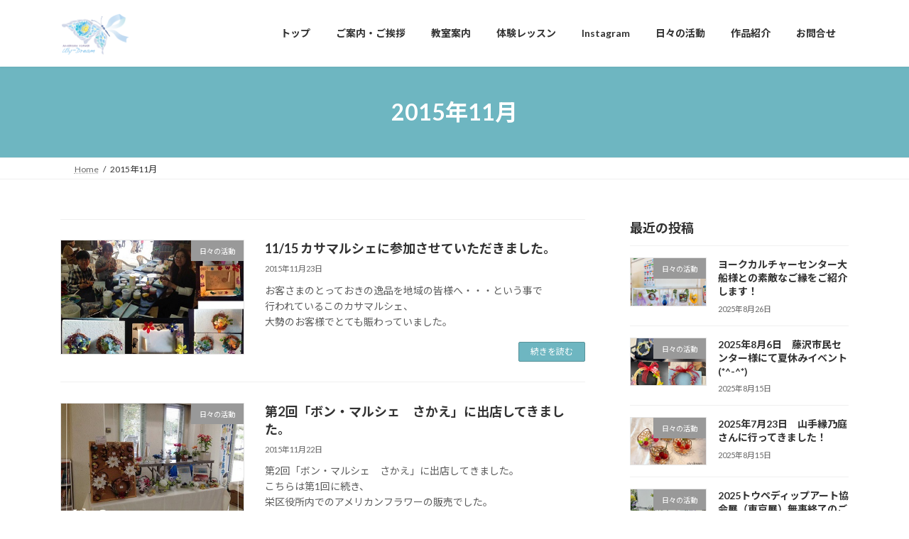

--- FILE ---
content_type: text/html; charset=UTF-8
request_url: https://flower.uly-dream.com/2015/11/
body_size: 85629
content:
<!DOCTYPE html>
<html lang="ja">
<head>
<meta charset="utf-8">
<meta http-equiv="X-UA-Compatible" content="IE=edge">
<meta name="viewport" content="width=device-width, initial-scale=1">
<!-- Google tag (gtag.js) --><script async src="https://www.googletagmanager.com/gtag/js?id=G-CV0YVHVBGV"></script><script>window.dataLayer = window.dataLayer || [];function gtag(){dataLayer.push(arguments);}gtag('js', new Date());gtag('config', 'G-CV0YVHVBGV');gtag('config', 'UA-61873904-1');</script>
<title>2015年11月 | ユリシスアメリカンフラワー教室/ユリシスの夢</title>
<meta name='robots' content='max-image-preview:large' />
<link rel="alternate" type="application/rss+xml" title="ユリシスアメリカンフラワー教室/ユリシスの夢 &raquo; フィード" href="https://flower.uly-dream.com/feed/" />
<meta name="description" content="2015年11月 の記事 ユリシスアメリカンフラワー教室/ユリシスの夢 横浜のアメリカンフラワー教室・アメリカンフラワー販売" /><style id='wp-img-auto-sizes-contain-inline-css' type='text/css'>
img:is([sizes=auto i],[sizes^="auto," i]){contain-intrinsic-size:3000px 1500px}
/*# sourceURL=wp-img-auto-sizes-contain-inline-css */
</style>
<link rel='preload' id='sbi_styles-css-preload' href='https://flower.uly-dream.com/wp-content/plugins/instagram-feed/css/sbi-styles.min.css?ver=6.10.0' as='style' onload="this.onload=null;this.rel='stylesheet'"/>
<link rel='stylesheet' id='sbi_styles-css' href='https://flower.uly-dream.com/wp-content/plugins/instagram-feed/css/sbi-styles.min.css?ver=6.10.0' media='print' onload="this.media='all'; this.onload=null;">
<link rel='preload' id='vkExUnit_common_style-css-preload' href='https://flower.uly-dream.com/wp-content/plugins/vk-all-in-one-expansion-unit/assets/css/vkExUnit_style.css?ver=9.113.0.1' as='style' onload="this.onload=null;this.rel='stylesheet'"/>
<link rel='stylesheet' id='vkExUnit_common_style-css' href='https://flower.uly-dream.com/wp-content/plugins/vk-all-in-one-expansion-unit/assets/css/vkExUnit_style.css?ver=9.113.0.1' media='print' onload="this.media='all'; this.onload=null;">
<style id='vkExUnit_common_style-inline-css' type='text/css'>
:root {--ver_page_top_button_url:url(https://flower.uly-dream.com/wp-content/plugins/vk-all-in-one-expansion-unit/assets/images/to-top-btn-icon.svg);}@font-face {font-weight: normal;font-style: normal;font-family: "vk_sns";src: url("https://flower.uly-dream.com/wp-content/plugins/vk-all-in-one-expansion-unit/inc/sns/icons/fonts/vk_sns.eot?-bq20cj");src: url("https://flower.uly-dream.com/wp-content/plugins/vk-all-in-one-expansion-unit/inc/sns/icons/fonts/vk_sns.eot?#iefix-bq20cj") format("embedded-opentype"),url("https://flower.uly-dream.com/wp-content/plugins/vk-all-in-one-expansion-unit/inc/sns/icons/fonts/vk_sns.woff?-bq20cj") format("woff"),url("https://flower.uly-dream.com/wp-content/plugins/vk-all-in-one-expansion-unit/inc/sns/icons/fonts/vk_sns.ttf?-bq20cj") format("truetype"),url("https://flower.uly-dream.com/wp-content/plugins/vk-all-in-one-expansion-unit/inc/sns/icons/fonts/vk_sns.svg?-bq20cj#vk_sns") format("svg");}
.veu_promotion-alert__content--text {border: 1px solid rgba(0,0,0,0.125);padding: 0.5em 1em;border-radius: var(--vk-size-radius);margin-bottom: var(--vk-margin-block-bottom);font-size: 0.875rem;}/* Alert Content部分に段落タグを入れた場合に最後の段落の余白を0にする */.veu_promotion-alert__content--text p:last-of-type{margin-bottom:0;margin-top: 0;}
/*# sourceURL=vkExUnit_common_style-inline-css */
</style>
<style id='wp-emoji-styles-inline-css' type='text/css'>

	img.wp-smiley, img.emoji {
		display: inline !important;
		border: none !important;
		box-shadow: none !important;
		height: 1em !important;
		width: 1em !important;
		margin: 0 0.07em !important;
		vertical-align: -0.1em !important;
		background: none !important;
		padding: 0 !important;
	}
/*# sourceURL=wp-emoji-styles-inline-css */
</style>
<style id='wp-block-library-inline-css' type='text/css'>
:root{--wp-block-synced-color:#7a00df;--wp-block-synced-color--rgb:122,0,223;--wp-bound-block-color:var(--wp-block-synced-color);--wp-editor-canvas-background:#ddd;--wp-admin-theme-color:#007cba;--wp-admin-theme-color--rgb:0,124,186;--wp-admin-theme-color-darker-10:#006ba1;--wp-admin-theme-color-darker-10--rgb:0,107,160.5;--wp-admin-theme-color-darker-20:#005a87;--wp-admin-theme-color-darker-20--rgb:0,90,135;--wp-admin-border-width-focus:2px}@media (min-resolution:192dpi){:root{--wp-admin-border-width-focus:1.5px}}.wp-element-button{cursor:pointer}:root .has-very-light-gray-background-color{background-color:#eee}:root .has-very-dark-gray-background-color{background-color:#313131}:root .has-very-light-gray-color{color:#eee}:root .has-very-dark-gray-color{color:#313131}:root .has-vivid-green-cyan-to-vivid-cyan-blue-gradient-background{background:linear-gradient(135deg,#00d084,#0693e3)}:root .has-purple-crush-gradient-background{background:linear-gradient(135deg,#34e2e4,#4721fb 50%,#ab1dfe)}:root .has-hazy-dawn-gradient-background{background:linear-gradient(135deg,#faaca8,#dad0ec)}:root .has-subdued-olive-gradient-background{background:linear-gradient(135deg,#fafae1,#67a671)}:root .has-atomic-cream-gradient-background{background:linear-gradient(135deg,#fdd79a,#004a59)}:root .has-nightshade-gradient-background{background:linear-gradient(135deg,#330968,#31cdcf)}:root .has-midnight-gradient-background{background:linear-gradient(135deg,#020381,#2874fc)}:root{--wp--preset--font-size--normal:16px;--wp--preset--font-size--huge:42px}.has-regular-font-size{font-size:1em}.has-larger-font-size{font-size:2.625em}.has-normal-font-size{font-size:var(--wp--preset--font-size--normal)}.has-huge-font-size{font-size:var(--wp--preset--font-size--huge)}.has-text-align-center{text-align:center}.has-text-align-left{text-align:left}.has-text-align-right{text-align:right}.has-fit-text{white-space:nowrap!important}#end-resizable-editor-section{display:none}.aligncenter{clear:both}.items-justified-left{justify-content:flex-start}.items-justified-center{justify-content:center}.items-justified-right{justify-content:flex-end}.items-justified-space-between{justify-content:space-between}.screen-reader-text{border:0;clip-path:inset(50%);height:1px;margin:-1px;overflow:hidden;padding:0;position:absolute;width:1px;word-wrap:normal!important}.screen-reader-text:focus{background-color:#ddd;clip-path:none;color:#444;display:block;font-size:1em;height:auto;left:5px;line-height:normal;padding:15px 23px 14px;text-decoration:none;top:5px;width:auto;z-index:100000}html :where(.has-border-color){border-style:solid}html :where([style*=border-top-color]){border-top-style:solid}html :where([style*=border-right-color]){border-right-style:solid}html :where([style*=border-bottom-color]){border-bottom-style:solid}html :where([style*=border-left-color]){border-left-style:solid}html :where([style*=border-width]){border-style:solid}html :where([style*=border-top-width]){border-top-style:solid}html :where([style*=border-right-width]){border-right-style:solid}html :where([style*=border-bottom-width]){border-bottom-style:solid}html :where([style*=border-left-width]){border-left-style:solid}html :where(img[class*=wp-image-]){height:auto;max-width:100%}:where(figure){margin:0 0 1em}html :where(.is-position-sticky){--wp-admin--admin-bar--position-offset:var(--wp-admin--admin-bar--height,0px)}@media screen and (max-width:600px){html :where(.is-position-sticky){--wp-admin--admin-bar--position-offset:0px}}
.vk-cols--reverse{flex-direction:row-reverse}.vk-cols--hasbtn{margin-bottom:0}.vk-cols--hasbtn>.row>.vk_gridColumn_item,.vk-cols--hasbtn>.wp-block-column{position:relative;padding-bottom:3em}.vk-cols--hasbtn>.row>.vk_gridColumn_item>.wp-block-buttons,.vk-cols--hasbtn>.row>.vk_gridColumn_item>.vk_button,.vk-cols--hasbtn>.wp-block-column>.wp-block-buttons,.vk-cols--hasbtn>.wp-block-column>.vk_button{position:absolute;bottom:0;width:100%}.vk-cols--fit.wp-block-columns{gap:0}.vk-cols--fit.wp-block-columns,.vk-cols--fit.wp-block-columns:not(.is-not-stacked-on-mobile){margin-top:0;margin-bottom:0;justify-content:space-between}.vk-cols--fit.wp-block-columns>.wp-block-column *:last-child,.vk-cols--fit.wp-block-columns:not(.is-not-stacked-on-mobile)>.wp-block-column *:last-child{margin-bottom:0}.vk-cols--fit.wp-block-columns>.wp-block-column>.wp-block-cover,.vk-cols--fit.wp-block-columns:not(.is-not-stacked-on-mobile)>.wp-block-column>.wp-block-cover{margin-top:0}.vk-cols--fit.wp-block-columns.has-background,.vk-cols--fit.wp-block-columns:not(.is-not-stacked-on-mobile).has-background{padding:0}@media(max-width: 599px){.vk-cols--fit.wp-block-columns:not(.has-background)>.wp-block-column:not(.has-background),.vk-cols--fit.wp-block-columns:not(.is-not-stacked-on-mobile):not(.has-background)>.wp-block-column:not(.has-background){padding-left:0 !important;padding-right:0 !important}}@media(min-width: 782px){.vk-cols--fit.wp-block-columns .block-editor-block-list__block.wp-block-column:not(:first-child),.vk-cols--fit.wp-block-columns>.wp-block-column:not(:first-child),.vk-cols--fit.wp-block-columns:not(.is-not-stacked-on-mobile) .block-editor-block-list__block.wp-block-column:not(:first-child),.vk-cols--fit.wp-block-columns:not(.is-not-stacked-on-mobile)>.wp-block-column:not(:first-child){margin-left:0}}@media(min-width: 600px)and (max-width: 781px){.vk-cols--fit.wp-block-columns .wp-block-column:nth-child(2n),.vk-cols--fit.wp-block-columns:not(.is-not-stacked-on-mobile) .wp-block-column:nth-child(2n){margin-left:0}.vk-cols--fit.wp-block-columns .wp-block-column:not(:only-child),.vk-cols--fit.wp-block-columns:not(.is-not-stacked-on-mobile) .wp-block-column:not(:only-child){flex-basis:50% !important}}.vk-cols--fit--gap1.wp-block-columns{gap:1px}@media(min-width: 600px)and (max-width: 781px){.vk-cols--fit--gap1.wp-block-columns .wp-block-column:not(:only-child){flex-basis:calc(50% - 1px) !important}}.vk-cols--fit.vk-cols--grid>.block-editor-block-list__block,.vk-cols--fit.vk-cols--grid>.wp-block-column,.vk-cols--fit.vk-cols--grid:not(.is-not-stacked-on-mobile)>.block-editor-block-list__block,.vk-cols--fit.vk-cols--grid:not(.is-not-stacked-on-mobile)>.wp-block-column{flex-basis:50%;box-sizing:border-box}@media(max-width: 599px){.vk-cols--fit.vk-cols--grid.vk-cols--grid--alignfull>.wp-block-column:nth-child(2)>.wp-block-cover,.vk-cols--fit.vk-cols--grid.vk-cols--grid--alignfull>.wp-block-column:nth-child(2)>.vk_outer,.vk-cols--fit.vk-cols--grid:not(.is-not-stacked-on-mobile).vk-cols--grid--alignfull>.wp-block-column:nth-child(2)>.wp-block-cover,.vk-cols--fit.vk-cols--grid:not(.is-not-stacked-on-mobile).vk-cols--grid--alignfull>.wp-block-column:nth-child(2)>.vk_outer{width:100vw;margin-right:calc((100% - 100vw)/2);margin-left:calc((100% - 100vw)/2)}}@media(min-width: 600px){.vk-cols--fit.vk-cols--grid.vk-cols--grid--alignfull>.wp-block-column:nth-child(2)>.wp-block-cover,.vk-cols--fit.vk-cols--grid.vk-cols--grid--alignfull>.wp-block-column:nth-child(2)>.vk_outer,.vk-cols--fit.vk-cols--grid:not(.is-not-stacked-on-mobile).vk-cols--grid--alignfull>.wp-block-column:nth-child(2)>.wp-block-cover,.vk-cols--fit.vk-cols--grid:not(.is-not-stacked-on-mobile).vk-cols--grid--alignfull>.wp-block-column:nth-child(2)>.vk_outer{margin-right:calc(100% - 50vw);width:50vw}}@media(min-width: 600px){.vk-cols--fit.vk-cols--grid.vk-cols--grid--alignfull.vk-cols--reverse>.wp-block-column,.vk-cols--fit.vk-cols--grid:not(.is-not-stacked-on-mobile).vk-cols--grid--alignfull.vk-cols--reverse>.wp-block-column{margin-left:0;margin-right:0}.vk-cols--fit.vk-cols--grid.vk-cols--grid--alignfull.vk-cols--reverse>.wp-block-column:nth-child(2)>.wp-block-cover,.vk-cols--fit.vk-cols--grid.vk-cols--grid--alignfull.vk-cols--reverse>.wp-block-column:nth-child(2)>.vk_outer,.vk-cols--fit.vk-cols--grid:not(.is-not-stacked-on-mobile).vk-cols--grid--alignfull.vk-cols--reverse>.wp-block-column:nth-child(2)>.wp-block-cover,.vk-cols--fit.vk-cols--grid:not(.is-not-stacked-on-mobile).vk-cols--grid--alignfull.vk-cols--reverse>.wp-block-column:nth-child(2)>.vk_outer{margin-left:calc(100% - 50vw)}}.vk-cols--menu h2,.vk-cols--menu h3,.vk-cols--menu h4,.vk-cols--menu h5{margin-bottom:.2em;text-shadow:#000 0 0 10px}.vk-cols--menu h2:first-child,.vk-cols--menu h3:first-child,.vk-cols--menu h4:first-child,.vk-cols--menu h5:first-child{margin-top:0}.vk-cols--menu p{margin-bottom:1rem;text-shadow:#000 0 0 10px}.vk-cols--menu .wp-block-cover__inner-container:last-child{margin-bottom:0}.vk-cols--fitbnrs .wp-block-column .wp-block-cover:hover img{filter:unset}.vk-cols--fitbnrs .wp-block-column .wp-block-cover:hover{background-color:unset}.vk-cols--fitbnrs .wp-block-column .wp-block-cover:hover .wp-block-cover__image-background{filter:unset !important}.vk-cols--fitbnrs .wp-block-cover .wp-block-cover__inner-container{position:absolute;height:100%;width:100%}.vk-cols--fitbnrs .vk_button{height:100%;margin:0}.vk-cols--fitbnrs .vk_button .vk_button_btn,.vk-cols--fitbnrs .vk_button .btn{height:100%;width:100%;border:none;box-shadow:none;background-color:unset !important;transition:unset}.vk-cols--fitbnrs .vk_button .vk_button_btn:hover,.vk-cols--fitbnrs .vk_button .btn:hover{transition:unset}.vk-cols--fitbnrs .vk_button .vk_button_btn:after,.vk-cols--fitbnrs .vk_button .btn:after{border:none}.vk-cols--fitbnrs .vk_button .vk_button_link_txt{width:100%;position:absolute;top:50%;left:50%;transform:translateY(-50%) translateX(-50%);font-size:2rem;text-shadow:#000 0 0 10px}.vk-cols--fitbnrs .vk_button .vk_button_link_subCaption{width:100%;position:absolute;top:calc(50% + 2.2em);left:50%;transform:translateY(-50%) translateX(-50%);text-shadow:#000 0 0 10px}@media(min-width: 992px){.vk-cols--media.wp-block-columns{gap:3rem}}.vk-fit-map figure{margin-bottom:0}.vk-fit-map iframe{position:relative;margin-bottom:0;display:block;max-height:400px;width:100vw}.vk-fit-map:is(.alignfull,.alignwide) div{max-width:100%}.vk-table--th--width25 :where(tr>*:first-child){width:25%}.vk-table--th--width30 :where(tr>*:first-child){width:30%}.vk-table--th--width35 :where(tr>*:first-child){width:35%}.vk-table--th--width40 :where(tr>*:first-child){width:40%}.vk-table--th--bg-bright :where(tr>*:first-child){background-color:var(--wp--preset--color--bg-secondary, rgba(0, 0, 0, 0.05))}@media(max-width: 599px){.vk-table--mobile-block :is(th,td){width:100%;display:block}.vk-table--mobile-block.wp-block-table table :is(th,td){border-top:none}}.vk-table--width--th25 :where(tr>*:first-child){width:25%}.vk-table--width--th30 :where(tr>*:first-child){width:30%}.vk-table--width--th35 :where(tr>*:first-child){width:35%}.vk-table--width--th40 :where(tr>*:first-child){width:40%}.no-margin{margin:0}@media(max-width: 599px){.wp-block-image.vk-aligncenter--mobile>.alignright{float:none;margin-left:auto;margin-right:auto}.vk-no-padding-horizontal--mobile{padding-left:0 !important;padding-right:0 !important}}
/* VK Color Palettes */:root{ --wp--preset--color--vk-color-primary:#6eb6c1}/* --vk-color-primary is deprecated. */:root{ --vk-color-primary: var(--wp--preset--color--vk-color-primary);}:root{ --wp--preset--color--vk-color-primary-dark:#58929a}/* --vk-color-primary-dark is deprecated. */:root{ --vk-color-primary-dark: var(--wp--preset--color--vk-color-primary-dark);}:root{ --wp--preset--color--vk-color-primary-vivid:#79c8d4}/* --vk-color-primary-vivid is deprecated. */:root{ --vk-color-primary-vivid: var(--wp--preset--color--vk-color-primary-vivid);}

/*# sourceURL=wp-block-library-inline-css */
</style><style id='wp-block-heading-inline-css' type='text/css'>
h1:where(.wp-block-heading).has-background,h2:where(.wp-block-heading).has-background,h3:where(.wp-block-heading).has-background,h4:where(.wp-block-heading).has-background,h5:where(.wp-block-heading).has-background,h6:where(.wp-block-heading).has-background{padding:1.25em 2.375em}h1.has-text-align-left[style*=writing-mode]:where([style*=vertical-lr]),h1.has-text-align-right[style*=writing-mode]:where([style*=vertical-rl]),h2.has-text-align-left[style*=writing-mode]:where([style*=vertical-lr]),h2.has-text-align-right[style*=writing-mode]:where([style*=vertical-rl]),h3.has-text-align-left[style*=writing-mode]:where([style*=vertical-lr]),h3.has-text-align-right[style*=writing-mode]:where([style*=vertical-rl]),h4.has-text-align-left[style*=writing-mode]:where([style*=vertical-lr]),h4.has-text-align-right[style*=writing-mode]:where([style*=vertical-rl]),h5.has-text-align-left[style*=writing-mode]:where([style*=vertical-lr]),h5.has-text-align-right[style*=writing-mode]:where([style*=vertical-rl]),h6.has-text-align-left[style*=writing-mode]:where([style*=vertical-lr]),h6.has-text-align-right[style*=writing-mode]:where([style*=vertical-rl]){rotate:180deg}
/*# sourceURL=https://flower.uly-dream.com/wp-includes/blocks/heading/style.min.css */
</style>
<style id='wp-block-paragraph-inline-css' type='text/css'>
.is-small-text{font-size:.875em}.is-regular-text{font-size:1em}.is-large-text{font-size:2.25em}.is-larger-text{font-size:3em}.has-drop-cap:not(:focus):first-letter{float:left;font-size:8.4em;font-style:normal;font-weight:100;line-height:.68;margin:.05em .1em 0 0;text-transform:uppercase}body.rtl .has-drop-cap:not(:focus):first-letter{float:none;margin-left:.1em}p.has-drop-cap.has-background{overflow:hidden}:root :where(p.has-background){padding:1.25em 2.375em}:where(p.has-text-color:not(.has-link-color)) a{color:inherit}p.has-text-align-left[style*="writing-mode:vertical-lr"],p.has-text-align-right[style*="writing-mode:vertical-rl"]{rotate:180deg}
/*# sourceURL=https://flower.uly-dream.com/wp-includes/blocks/paragraph/style.min.css */
</style>
<style id='global-styles-inline-css' type='text/css'>
:root{--wp--preset--aspect-ratio--square: 1;--wp--preset--aspect-ratio--4-3: 4/3;--wp--preset--aspect-ratio--3-4: 3/4;--wp--preset--aspect-ratio--3-2: 3/2;--wp--preset--aspect-ratio--2-3: 2/3;--wp--preset--aspect-ratio--16-9: 16/9;--wp--preset--aspect-ratio--9-16: 9/16;--wp--preset--color--black: #000000;--wp--preset--color--cyan-bluish-gray: #abb8c3;--wp--preset--color--white: #ffffff;--wp--preset--color--pale-pink: #f78da7;--wp--preset--color--vivid-red: #cf2e2e;--wp--preset--color--luminous-vivid-orange: #ff6900;--wp--preset--color--luminous-vivid-amber: #fcb900;--wp--preset--color--light-green-cyan: #7bdcb5;--wp--preset--color--vivid-green-cyan: #00d084;--wp--preset--color--pale-cyan-blue: #8ed1fc;--wp--preset--color--vivid-cyan-blue: #0693e3;--wp--preset--color--vivid-purple: #9b51e0;--wp--preset--color--vk-color-primary: #6eb6c1;--wp--preset--color--vk-color-primary-dark: #58929a;--wp--preset--color--vk-color-primary-vivid: #79c8d4;--wp--preset--gradient--vivid-cyan-blue-to-vivid-purple: linear-gradient(135deg,rgba(6,147,227,1) 0%,rgb(155,81,224) 100%);--wp--preset--gradient--light-green-cyan-to-vivid-green-cyan: linear-gradient(135deg,rgb(122,220,180) 0%,rgb(0,208,130) 100%);--wp--preset--gradient--luminous-vivid-amber-to-luminous-vivid-orange: linear-gradient(135deg,rgba(252,185,0,1) 0%,rgba(255,105,0,1) 100%);--wp--preset--gradient--luminous-vivid-orange-to-vivid-red: linear-gradient(135deg,rgba(255,105,0,1) 0%,rgb(207,46,46) 100%);--wp--preset--gradient--very-light-gray-to-cyan-bluish-gray: linear-gradient(135deg,rgb(238,238,238) 0%,rgb(169,184,195) 100%);--wp--preset--gradient--cool-to-warm-spectrum: linear-gradient(135deg,rgb(74,234,220) 0%,rgb(151,120,209) 20%,rgb(207,42,186) 40%,rgb(238,44,130) 60%,rgb(251,105,98) 80%,rgb(254,248,76) 100%);--wp--preset--gradient--blush-light-purple: linear-gradient(135deg,rgb(255,206,236) 0%,rgb(152,150,240) 100%);--wp--preset--gradient--blush-bordeaux: linear-gradient(135deg,rgb(254,205,165) 0%,rgb(254,45,45) 50%,rgb(107,0,62) 100%);--wp--preset--gradient--luminous-dusk: linear-gradient(135deg,rgb(255,203,112) 0%,rgb(199,81,192) 50%,rgb(65,88,208) 100%);--wp--preset--gradient--pale-ocean: linear-gradient(135deg,rgb(255,245,203) 0%,rgb(182,227,212) 50%,rgb(51,167,181) 100%);--wp--preset--gradient--electric-grass: linear-gradient(135deg,rgb(202,248,128) 0%,rgb(113,206,126) 100%);--wp--preset--gradient--midnight: linear-gradient(135deg,rgb(2,3,129) 0%,rgb(40,116,252) 100%);--wp--preset--gradient--vivid-green-cyan-to-vivid-cyan-blue: linear-gradient(135deg,rgba(0,208,132,1) 0%,rgba(6,147,227,1) 100%);--wp--preset--font-size--small: 14px;--wp--preset--font-size--medium: 20px;--wp--preset--font-size--large: 24px;--wp--preset--font-size--x-large: 42px;--wp--preset--font-size--regular: 16px;--wp--preset--font-size--huge: 36px;--wp--preset--spacing--20: 0.44rem;--wp--preset--spacing--30: 0.67rem;--wp--preset--spacing--40: 1rem;--wp--preset--spacing--50: 1.5rem;--wp--preset--spacing--60: 2.25rem;--wp--preset--spacing--70: 3.38rem;--wp--preset--spacing--80: 5.06rem;--wp--preset--shadow--natural: 6px 6px 9px rgba(0, 0, 0, 0.2);--wp--preset--shadow--deep: 12px 12px 50px rgba(0, 0, 0, 0.4);--wp--preset--shadow--sharp: 6px 6px 0px rgba(0, 0, 0, 0.2);--wp--preset--shadow--outlined: 6px 6px 0px -3px rgb(255, 255, 255), 6px 6px rgb(0, 0, 0);--wp--preset--shadow--crisp: 6px 6px 0px rgb(0, 0, 0);}:where(.is-layout-flex){gap: 0.5em;}:where(.is-layout-grid){gap: 0.5em;}body .is-layout-flex{display: flex;}.is-layout-flex{flex-wrap: wrap;align-items: center;}.is-layout-flex > :is(*, div){margin: 0;}body .is-layout-grid{display: grid;}.is-layout-grid > :is(*, div){margin: 0;}:where(.wp-block-columns.is-layout-flex){gap: 2em;}:where(.wp-block-columns.is-layout-grid){gap: 2em;}:where(.wp-block-post-template.is-layout-flex){gap: 1.25em;}:where(.wp-block-post-template.is-layout-grid){gap: 1.25em;}.has-black-color{color: var(--wp--preset--color--black) !important;}.has-cyan-bluish-gray-color{color: var(--wp--preset--color--cyan-bluish-gray) !important;}.has-white-color{color: var(--wp--preset--color--white) !important;}.has-pale-pink-color{color: var(--wp--preset--color--pale-pink) !important;}.has-vivid-red-color{color: var(--wp--preset--color--vivid-red) !important;}.has-luminous-vivid-orange-color{color: var(--wp--preset--color--luminous-vivid-orange) !important;}.has-luminous-vivid-amber-color{color: var(--wp--preset--color--luminous-vivid-amber) !important;}.has-light-green-cyan-color{color: var(--wp--preset--color--light-green-cyan) !important;}.has-vivid-green-cyan-color{color: var(--wp--preset--color--vivid-green-cyan) !important;}.has-pale-cyan-blue-color{color: var(--wp--preset--color--pale-cyan-blue) !important;}.has-vivid-cyan-blue-color{color: var(--wp--preset--color--vivid-cyan-blue) !important;}.has-vivid-purple-color{color: var(--wp--preset--color--vivid-purple) !important;}.has-vk-color-primary-color{color: var(--wp--preset--color--vk-color-primary) !important;}.has-vk-color-primary-dark-color{color: var(--wp--preset--color--vk-color-primary-dark) !important;}.has-vk-color-primary-vivid-color{color: var(--wp--preset--color--vk-color-primary-vivid) !important;}.has-black-background-color{background-color: var(--wp--preset--color--black) !important;}.has-cyan-bluish-gray-background-color{background-color: var(--wp--preset--color--cyan-bluish-gray) !important;}.has-white-background-color{background-color: var(--wp--preset--color--white) !important;}.has-pale-pink-background-color{background-color: var(--wp--preset--color--pale-pink) !important;}.has-vivid-red-background-color{background-color: var(--wp--preset--color--vivid-red) !important;}.has-luminous-vivid-orange-background-color{background-color: var(--wp--preset--color--luminous-vivid-orange) !important;}.has-luminous-vivid-amber-background-color{background-color: var(--wp--preset--color--luminous-vivid-amber) !important;}.has-light-green-cyan-background-color{background-color: var(--wp--preset--color--light-green-cyan) !important;}.has-vivid-green-cyan-background-color{background-color: var(--wp--preset--color--vivid-green-cyan) !important;}.has-pale-cyan-blue-background-color{background-color: var(--wp--preset--color--pale-cyan-blue) !important;}.has-vivid-cyan-blue-background-color{background-color: var(--wp--preset--color--vivid-cyan-blue) !important;}.has-vivid-purple-background-color{background-color: var(--wp--preset--color--vivid-purple) !important;}.has-vk-color-primary-background-color{background-color: var(--wp--preset--color--vk-color-primary) !important;}.has-vk-color-primary-dark-background-color{background-color: var(--wp--preset--color--vk-color-primary-dark) !important;}.has-vk-color-primary-vivid-background-color{background-color: var(--wp--preset--color--vk-color-primary-vivid) !important;}.has-black-border-color{border-color: var(--wp--preset--color--black) !important;}.has-cyan-bluish-gray-border-color{border-color: var(--wp--preset--color--cyan-bluish-gray) !important;}.has-white-border-color{border-color: var(--wp--preset--color--white) !important;}.has-pale-pink-border-color{border-color: var(--wp--preset--color--pale-pink) !important;}.has-vivid-red-border-color{border-color: var(--wp--preset--color--vivid-red) !important;}.has-luminous-vivid-orange-border-color{border-color: var(--wp--preset--color--luminous-vivid-orange) !important;}.has-luminous-vivid-amber-border-color{border-color: var(--wp--preset--color--luminous-vivid-amber) !important;}.has-light-green-cyan-border-color{border-color: var(--wp--preset--color--light-green-cyan) !important;}.has-vivid-green-cyan-border-color{border-color: var(--wp--preset--color--vivid-green-cyan) !important;}.has-pale-cyan-blue-border-color{border-color: var(--wp--preset--color--pale-cyan-blue) !important;}.has-vivid-cyan-blue-border-color{border-color: var(--wp--preset--color--vivid-cyan-blue) !important;}.has-vivid-purple-border-color{border-color: var(--wp--preset--color--vivid-purple) !important;}.has-vk-color-primary-border-color{border-color: var(--wp--preset--color--vk-color-primary) !important;}.has-vk-color-primary-dark-border-color{border-color: var(--wp--preset--color--vk-color-primary-dark) !important;}.has-vk-color-primary-vivid-border-color{border-color: var(--wp--preset--color--vk-color-primary-vivid) !important;}.has-vivid-cyan-blue-to-vivid-purple-gradient-background{background: var(--wp--preset--gradient--vivid-cyan-blue-to-vivid-purple) !important;}.has-light-green-cyan-to-vivid-green-cyan-gradient-background{background: var(--wp--preset--gradient--light-green-cyan-to-vivid-green-cyan) !important;}.has-luminous-vivid-amber-to-luminous-vivid-orange-gradient-background{background: var(--wp--preset--gradient--luminous-vivid-amber-to-luminous-vivid-orange) !important;}.has-luminous-vivid-orange-to-vivid-red-gradient-background{background: var(--wp--preset--gradient--luminous-vivid-orange-to-vivid-red) !important;}.has-very-light-gray-to-cyan-bluish-gray-gradient-background{background: var(--wp--preset--gradient--very-light-gray-to-cyan-bluish-gray) !important;}.has-cool-to-warm-spectrum-gradient-background{background: var(--wp--preset--gradient--cool-to-warm-spectrum) !important;}.has-blush-light-purple-gradient-background{background: var(--wp--preset--gradient--blush-light-purple) !important;}.has-blush-bordeaux-gradient-background{background: var(--wp--preset--gradient--blush-bordeaux) !important;}.has-luminous-dusk-gradient-background{background: var(--wp--preset--gradient--luminous-dusk) !important;}.has-pale-ocean-gradient-background{background: var(--wp--preset--gradient--pale-ocean) !important;}.has-electric-grass-gradient-background{background: var(--wp--preset--gradient--electric-grass) !important;}.has-midnight-gradient-background{background: var(--wp--preset--gradient--midnight) !important;}.has-small-font-size{font-size: var(--wp--preset--font-size--small) !important;}.has-medium-font-size{font-size: var(--wp--preset--font-size--medium) !important;}.has-large-font-size{font-size: var(--wp--preset--font-size--large) !important;}.has-x-large-font-size{font-size: var(--wp--preset--font-size--x-large) !important;}
/*# sourceURL=global-styles-inline-css */
</style>

<style id='classic-theme-styles-inline-css' type='text/css'>
/*! This file is auto-generated */
.wp-block-button__link{color:#fff;background-color:#32373c;border-radius:9999px;box-shadow:none;text-decoration:none;padding:calc(.667em + 2px) calc(1.333em + 2px);font-size:1.125em}.wp-block-file__button{background:#32373c;color:#fff;text-decoration:none}
/*# sourceURL=/wp-includes/css/classic-themes.min.css */
</style>
<link rel='preload' id='contact-form-7-css-preload' href='https://flower.uly-dream.com/wp-content/plugins/contact-form-7/includes/css/styles.css?ver=6.1.4' as='style' onload="this.onload=null;this.rel='stylesheet'"/>
<link rel='stylesheet' id='contact-form-7-css' href='https://flower.uly-dream.com/wp-content/plugins/contact-form-7/includes/css/styles.css?ver=6.1.4' media='print' onload="this.media='all'; this.onload=null;">
<link rel='stylesheet' id='vk-swiper-style-css' href='https://flower.uly-dream.com/wp-content/plugins/vk-blocks/vendor/vektor-inc/vk-swiper/src/assets/css/swiper-bundle.min.css?ver=11.0.2' type='text/css' media='all' />
<link rel='stylesheet' id='lightning-common-style-css' href='https://flower.uly-dream.com/wp-content/themes/lightning/_g3/assets/css/style.css?ver=15.33.1' type='text/css' media='all' />
<style id='lightning-common-style-inline-css' type='text/css'>
/* Lightning */:root {--vk-color-primary:#6eb6c1;--vk-color-primary-dark:#58929a;--vk-color-primary-vivid:#79c8d4;--g_nav_main_acc_icon_open_url:url(https://flower.uly-dream.com/wp-content/themes/lightning/_g3/inc/vk-mobile-nav/package/images/vk-menu-acc-icon-open-black.svg);--g_nav_main_acc_icon_close_url: url(https://flower.uly-dream.com/wp-content/themes/lightning/_g3/inc/vk-mobile-nav/package/images/vk-menu-close-black.svg);--g_nav_sub_acc_icon_open_url: url(https://flower.uly-dream.com/wp-content/themes/lightning/_g3/inc/vk-mobile-nav/package/images/vk-menu-acc-icon-open-white.svg);--g_nav_sub_acc_icon_close_url: url(https://flower.uly-dream.com/wp-content/themes/lightning/_g3/inc/vk-mobile-nav/package/images/vk-menu-close-white.svg);}
:root{--swiper-navigation-color: #fff;}
/* vk-mobile-nav */:root {--vk-mobile-nav-menu-btn-bg-src: url("https://flower.uly-dream.com/wp-content/themes/lightning/_g3/inc/vk-mobile-nav/package/images/vk-menu-btn-black.svg");--vk-mobile-nav-menu-btn-close-bg-src: url("https://flower.uly-dream.com/wp-content/themes/lightning/_g3/inc/vk-mobile-nav/package/images/vk-menu-close-black.svg");--vk-menu-acc-icon-open-black-bg-src: url("https://flower.uly-dream.com/wp-content/themes/lightning/_g3/inc/vk-mobile-nav/package/images/vk-menu-acc-icon-open-black.svg");--vk-menu-acc-icon-open-white-bg-src: url("https://flower.uly-dream.com/wp-content/themes/lightning/_g3/inc/vk-mobile-nav/package/images/vk-menu-acc-icon-open-white.svg");--vk-menu-acc-icon-close-black-bg-src: url("https://flower.uly-dream.com/wp-content/themes/lightning/_g3/inc/vk-mobile-nav/package/images/vk-menu-close-black.svg");--vk-menu-acc-icon-close-white-bg-src: url("https://flower.uly-dream.com/wp-content/themes/lightning/_g3/inc/vk-mobile-nav/package/images/vk-menu-close-white.svg");}
/*# sourceURL=lightning-common-style-inline-css */
</style>
<link rel='stylesheet' id='lightning-design-style-css' href='https://flower.uly-dream.com/wp-content/themes/lightning/_g3/design-skin/origin3/css/style.css?ver=15.33.1' type='text/css' media='all' />
<style id='lightning-design-style-inline-css' type='text/css'>
.tagcloud a:before { font-family: "Font Awesome 7 Free";content: "\f02b";font-weight: bold; }
/*# sourceURL=lightning-design-style-inline-css */
</style>
<link rel='preload' id='vk-blog-card-css-preload' href='https://flower.uly-dream.com/wp-content/themes/lightning/_g3/inc/vk-wp-oembed-blog-card/package/css/blog-card.css?ver=6.9' as='style' onload="this.onload=null;this.rel='stylesheet'"/>
<link rel='stylesheet' id='vk-blog-card-css' href='https://flower.uly-dream.com/wp-content/themes/lightning/_g3/inc/vk-wp-oembed-blog-card/package/css/blog-card.css?ver=6.9' media='print' onload="this.media='all'; this.onload=null;">
<link rel='preload' id='veu-cta-css-preload' href='https://flower.uly-dream.com/wp-content/plugins/vk-all-in-one-expansion-unit/inc/call-to-action/package/assets/css/style.css?ver=9.113.0.1' as='style' onload="this.onload=null;this.rel='stylesheet'"/>
<link rel='stylesheet' id='veu-cta-css' href='https://flower.uly-dream.com/wp-content/plugins/vk-all-in-one-expansion-unit/inc/call-to-action/package/assets/css/style.css?ver=9.113.0.1' media='print' onload="this.media='all'; this.onload=null;">
<link rel='stylesheet' id='vk-blocks-build-css-css' href='https://flower.uly-dream.com/wp-content/plugins/vk-blocks/build/block-build.css?ver=1.115.2.1' type='text/css' media='all' />
<style id='vk-blocks-build-css-inline-css' type='text/css'>

	:root {
		--vk_image-mask-circle: url(https://flower.uly-dream.com/wp-content/plugins/vk-blocks/inc/vk-blocks/images/circle.svg);
		--vk_image-mask-wave01: url(https://flower.uly-dream.com/wp-content/plugins/vk-blocks/inc/vk-blocks/images/wave01.svg);
		--vk_image-mask-wave02: url(https://flower.uly-dream.com/wp-content/plugins/vk-blocks/inc/vk-blocks/images/wave02.svg);
		--vk_image-mask-wave03: url(https://flower.uly-dream.com/wp-content/plugins/vk-blocks/inc/vk-blocks/images/wave03.svg);
		--vk_image-mask-wave04: url(https://flower.uly-dream.com/wp-content/plugins/vk-blocks/inc/vk-blocks/images/wave04.svg);
	}
	

	:root {

		--vk-balloon-border-width:1px;

		--vk-balloon-speech-offset:-12px;
	}
	

	:root {
		--vk_flow-arrow: url(https://flower.uly-dream.com/wp-content/plugins/vk-blocks/inc/vk-blocks/images/arrow_bottom.svg);
	}
	
/*# sourceURL=vk-blocks-build-css-inline-css */
</style>
<link rel='preload' id='lightning-theme-style-css-preload' href='https://flower.uly-dream.com/wp-content/themes/lightning/style.css?ver=15.33.1' as='style' onload="this.onload=null;this.rel='stylesheet'"/>
<link rel='stylesheet' id='lightning-theme-style-css' href='https://flower.uly-dream.com/wp-content/themes/lightning/style.css?ver=15.33.1' media='print' onload="this.media='all'; this.onload=null;">
<link rel='preload' id='vk-font-awesome-css-preload' href='https://flower.uly-dream.com/wp-content/themes/lightning/vendor/vektor-inc/font-awesome-versions/src/font-awesome/css/all.min.css?ver=7.1.0' as='style' onload="this.onload=null;this.rel='stylesheet'"/>
<link rel='stylesheet' id='vk-font-awesome-css' href='https://flower.uly-dream.com/wp-content/themes/lightning/vendor/vektor-inc/font-awesome-versions/src/font-awesome/css/all.min.css?ver=7.1.0' media='print' onload="this.media='all'; this.onload=null;">
<link rel='preload' id='wp-pagenavi-css-preload' href='https://flower.uly-dream.com/wp-content/plugins/wp-pagenavi/pagenavi-css.css?ver=2.70' as='style' onload="this.onload=null;this.rel='stylesheet'"/>
<link rel='stylesheet' id='wp-pagenavi-css' href='https://flower.uly-dream.com/wp-content/plugins/wp-pagenavi/pagenavi-css.css?ver=2.70' media='print' onload="this.media='all'; this.onload=null;">
<link rel="https://api.w.org/" href="https://flower.uly-dream.com/wp-json/" /><link rel="EditURI" type="application/rsd+xml" title="RSD" href="https://flower.uly-dream.com/xmlrpc.php?rsd" />
<meta name="generator" content="WordPress 6.9" />
<!-- [ VK All in One Expansion Unit OGP ] -->
<meta property="og:site_name" content="ユリシスアメリカンフラワー教室/ユリシスの夢" />
<meta property="og:url" content="https://flower.uly-dream.com/blog/20151123kasamarche/" />
<meta property="og:title" content="2015年11月 | ユリシスアメリカンフラワー教室/ユリシスの夢" />
<meta property="og:description" content="2015年11月 の記事 ユリシスアメリカンフラワー教室/ユリシスの夢 横浜のアメリカンフラワー教室・アメリカンフラワー販売" />
<meta property="og:type" content="article" />
<!-- [ / VK All in One Expansion Unit OGP ] -->
<!-- [ VK All in One Expansion Unit twitter card ] -->
<meta name="twitter:card" content="summary_large_image">
<meta name="twitter:description" content="2015年11月 の記事 ユリシスアメリカンフラワー教室/ユリシスの夢 横浜のアメリカンフラワー教室・アメリカンフラワー販売">
<meta name="twitter:title" content="2015年11月 | ユリシスアメリカンフラワー教室/ユリシスの夢">
<meta name="twitter:url" content="https://flower.uly-dream.com/blog/20151123kasamarche/">
	<meta name="twitter:domain" content="flower.uly-dream.com">
	<meta name="twitter:site" content="@uly_dream">
	<!-- [ / VK All in One Expansion Unit twitter card ] -->
			<style type="text/css" id="wp-custom-css">
			.grecaptcha-badge { visibility: hidden; }		</style>
		<link rel='preload' id='add_google_fonts_Lato-css-preload' href='//fonts.googleapis.com/css2?family=Lato%3Awght%40400%3B700&#038;display=swap&#038;subset=japanese&#038;ver=15.33.1' as='style' onload="this.onload=null;this.rel='stylesheet'"/>
<link rel='stylesheet' id='add_google_fonts_Lato-css' href='//fonts.googleapis.com/css2?family=Lato%3Awght%40400%3B700&#038;display=swap&#038;subset=japanese&#038;ver=15.33.1' media='print' onload="this.media='all'; this.onload=null;">
<link rel='preload' id='add_google_fonts_noto_sans-css-preload' href='//fonts.googleapis.com/css2?family=Noto+Sans+JP%3Awght%40400%3B700&#038;display=swap&#038;subset=japanese&#038;ver=15.33.1' as='style' onload="this.onload=null;this.rel='stylesheet'"/>
<link rel='stylesheet' id='add_google_fonts_noto_sans-css' href='//fonts.googleapis.com/css2?family=Noto+Sans+JP%3Awght%40400%3B700&#038;display=swap&#038;subset=japanese&#038;ver=15.33.1' media='print' onload="this.media='all'; this.onload=null;">
</head>
<body class="archive date wp-embed-responsive wp-theme-lightning vk-blocks sidebar-fix sidebar-fix-priority-top device-pc fa_v7_css post-type-post">
<a class="skip-link screen-reader-text" href="#main">コンテンツへスキップ</a>
<a class="skip-link screen-reader-text" href="#vk-mobile-nav">ナビゲーションに移動</a>

<header id="site-header" class="site-header site-header--layout--nav-float">
		<div id="site-header-container" class="site-header-container container">

				<div class="site-header-logo">
		<a href="https://flower.uly-dream.com/">
			<span><img src="https://flower.uly-dream.com/wp-content/uploads/2014/06/logo.png" alt="ユリシスアメリカンフラワー教室/ユリシスの夢" /></span>
		</a>
		</div>

		
		<nav id="global-nav" class="global-nav global-nav--layout--float-right"><ul id="menu-%e3%83%a1%e3%83%8b%e3%83%a5%e3%83%bc-1" class="menu vk-menu-acc global-nav-list nav"><li id="menu-item-182" class="menu-item menu-item-type-post_type menu-item-object-page menu-item-home"><a href="https://flower.uly-dream.com/"><strong class="global-nav-name">トップ</strong></a></li>
<li id="menu-item-183" class="menu-item menu-item-type-post_type menu-item-object-page"><a href="https://flower.uly-dream.com/about/"><strong class="global-nav-name">ご案内・ご挨拶</strong></a></li>
<li id="menu-item-261" class="menu-item menu-item-type-post_type menu-item-object-page"><a href="https://flower.uly-dream.com/lesson/"><strong class="global-nav-name">教室案内</strong></a></li>
<li id="menu-item-2840" class="menu-item menu-item-type-post_type menu-item-object-page"><a href="https://flower.uly-dream.com/taiken/"><strong class="global-nav-name">体験レッスン</strong></a></li>
<li id="menu-item-2667" class="menu-item menu-item-type-post_type menu-item-object-page"><a href="https://flower.uly-dream.com/instagram/"><strong class="global-nav-name">Instagram</strong></a></li>
<li id="menu-item-601" class="menu-item menu-item-type-taxonomy menu-item-object-category"><a href="https://flower.uly-dream.com/category/blog/"><strong class="global-nav-name">日々の活動</strong></a></li>
<li id="menu-item-184" class="menu-item menu-item-type-post_type menu-item-object-page menu-item-has-children"><a href="https://flower.uly-dream.com/gallery/"><strong class="global-nav-name">作品紹介</strong></a>
<ul class="sub-menu">
	<li id="menu-item-2681" class="menu-item menu-item-type-custom menu-item-object-custom"><a target="_blank" href="https://www.uly-dream.com/">ネットショップ</a></li>
</ul>
</li>
<li id="menu-item-247" class="menu-item menu-item-type-post_type menu-item-object-page"><a href="https://flower.uly-dream.com/contact/"><strong class="global-nav-name">お問合せ</strong></a></li>
</ul></nav>	</div>
	</header>



	<div class="page-header"><div class="page-header-inner container">
<h1 class="page-header-title">2015年11月</h1></div></div><!-- [ /.page-header ] -->

	<!-- [ #breadcrumb ] --><div id="breadcrumb" class="breadcrumb"><div class="container"><ol class="breadcrumb-list" itemscope itemtype="https://schema.org/BreadcrumbList"><li class="breadcrumb-list__item breadcrumb-list__item--home" itemprop="itemListElement" itemscope itemtype="http://schema.org/ListItem"><a href="https://flower.uly-dream.com" itemprop="item"><i class="fas fa-fw fa-home"></i><span itemprop="name">Home</span></a><meta itemprop="position" content="1" /></li><li class="breadcrumb-list__item" itemprop="itemListElement" itemscope itemtype="http://schema.org/ListItem"><span itemprop="name">2015年11月</span><meta itemprop="position" content="2" /></li></ol></div></div><!-- [ /#breadcrumb ] -->


<div class="site-body">
		<div class="site-body-container container">

		<div class="main-section main-section--col--two" id="main" role="main">
			
			

	
	<div class="post-list vk_posts vk_posts-mainSection">

		<div id="post-1357" class="vk_post vk_post-postType-post media vk_post-col-xs-12 vk_post-col-sm-12 vk_post-col-lg-12 vk_post-btn-display post-1357 post type-post status-publish format-standard has-post-thumbnail hentry category-blog"><div class="vk_post_imgOuter media-img" style="background-image:url(https://flower.uly-dream.com/wp-content/uploads/2015/11/70_20151123kasama.jpg)"><a href="https://flower.uly-dream.com/blog/20151123kasamarche/"><div class="card-img-overlay"><span class="vk_post_imgOuter_singleTermLabel" style="color:#fff;background-color:#999999">日々の活動</span></div><img src="https://flower.uly-dream.com/wp-content/uploads/2015/11/70_20151123kasama-300x225.jpg" class="vk_post_imgOuter_img wp-post-image" sizes="(max-width: 300px) 100vw, 300px" /></a></div><!-- [ /.vk_post_imgOuter ] --><div class="vk_post_body media-body"><h5 class="vk_post_title media-title"><a href="https://flower.uly-dream.com/blog/20151123kasamarche/">11/15 カサマルシェに参加させていただきました。</a></h5><div class="vk_post_date media-date published">2015年11月23日</div><p class="vk_post_excerpt media-text">お客さまのとっておきの逸品を地域の皆様へ・・・という事で<br />
行われているこのカサマルシェ、<br />
大勢のお客様でとても賑わっていました。</p><div class="vk_post_btnOuter text-right"><a class="btn btn-sm btn-primary vk_post_btn" href="https://flower.uly-dream.com/blog/20151123kasamarche/">続きを読む</a></div></div><!-- [ /.media-body ] --></div><!-- [ /.media ] --><div id="post-1350" class="vk_post vk_post-postType-post media vk_post-col-xs-12 vk_post-col-sm-12 vk_post-col-lg-12 vk_post-btn-display post-1350 post type-post status-publish format-standard has-post-thumbnail hentry category-blog"><div class="vk_post_imgOuter media-img" style="background-image:url(https://flower.uly-dream.com/wp-content/uploads/2015/11/70_20151122sakae.jpg)"><a href="https://flower.uly-dream.com/blog/20151122sakae/"><div class="card-img-overlay"><span class="vk_post_imgOuter_singleTermLabel" style="color:#fff;background-color:#999999">日々の活動</span></div><img src="https://flower.uly-dream.com/wp-content/uploads/2015/11/70_20151122sakae-300x225.jpg" class="vk_post_imgOuter_img wp-post-image" sizes="(max-width: 300px) 100vw, 300px" /></a></div><!-- [ /.vk_post_imgOuter ] --><div class="vk_post_body media-body"><h5 class="vk_post_title media-title"><a href="https://flower.uly-dream.com/blog/20151122sakae/">第2回「ボン・マルシェ　さかえ」に出店してきました。</a></h5><div class="vk_post_date media-date published">2015年11月22日</div><p class="vk_post_excerpt media-text">第2回「ボン・マルシェ　さかえ」に出店してきました。<br />
こちらは第1回に続き、<br />
栄区役所内でのアメリカンフラワーの販売でした。<br />
多くのお客様のご来店、誠にありがとうございました。</p><div class="vk_post_btnOuter text-right"><a class="btn btn-sm btn-primary vk_post_btn" href="https://flower.uly-dream.com/blog/20151122sakae/">続きを読む</a></div></div><!-- [ /.media-body ] --></div><!-- [ /.media ] --><div id="post-1346" class="vk_post vk_post-postType-post media vk_post-col-xs-12 vk_post-col-sm-12 vk_post-col-lg-12 vk_post-btn-display post-1346 post type-post status-publish format-standard has-post-thumbnail hentry category-blog"><div class="vk_post_imgOuter media-img" style="background-image:url(https://flower.uly-dream.com/wp-content/uploads/2015/09/70uly-dream.jpg)"><a href="https://flower.uly-dream.com/blog/20151118contact/"><div class="card-img-overlay"><span class="vk_post_imgOuter_singleTermLabel" style="color:#fff;background-color:#999999">日々の活動</span></div><img src="https://flower.uly-dream.com/wp-content/uploads/2015/09/70uly-dream-300x225.jpg" class="vk_post_imgOuter_img wp-post-image" sizes="(max-width: 300px) 100vw, 300px" /></a></div><!-- [ /.vk_post_imgOuter ] --><div class="vk_post_body media-body"><h5 class="vk_post_title media-title"><a href="https://flower.uly-dream.com/blog/20151118contact/">当サイト、「お問合せフォーム」についてのご連絡。</a></h5><div class="vk_post_date media-date published">2015年11月18日</div><p class="vk_post_excerpt media-text">「お問合せフォーム」についてご連絡させていただきます。<br />
<br />
お問合せフォームより<br />
「送信」ボタンを押下しますと、<br />
すぐに自動返信メールが届くようになっています。<br />
</p><div class="vk_post_btnOuter text-right"><a class="btn btn-sm btn-primary vk_post_btn" href="https://flower.uly-dream.com/blog/20151118contact/">続きを読む</a></div></div><!-- [ /.media-body ] --></div><!-- [ /.media ] --><div id="post-1341" class="vk_post vk_post-postType-post media vk_post-col-xs-12 vk_post-col-sm-12 vk_post-col-lg-12 vk_post-btn-display post-1341 post type-post status-publish format-standard has-post-thumbnail hentry category-blog"><div class="vk_post_imgOuter media-img" style="background-image:url(https://flower.uly-dream.com/wp-content/uploads/2015/11/70_20151112PTA.jpg)"><a href="https://flower.uly-dream.com/blog/20151112pta/"><div class="card-img-overlay"><span class="vk_post_imgOuter_singleTermLabel" style="color:#fff;background-color:#999999">日々の活動</span></div><img src="https://flower.uly-dream.com/wp-content/uploads/2015/11/70_20151112PTA-300x225.jpg" class="vk_post_imgOuter_img wp-post-image" sizes="auto, (max-width: 300px) 100vw, 300px" /></a></div><!-- [ /.vk_post_imgOuter ] --><div class="vk_post_body media-body"><h5 class="vk_post_title media-title"><a href="https://flower.uly-dream.com/blog/20151112pta/">PTAの皆様ありがとうございました♪</a></h5><div class="vk_post_date media-date published">2015年11月12日</div><p class="vk_post_excerpt media-text">先日、いつもお世話になっている小学校のPTA行事にお招きいただき、<br />
去年に引き続き、2回目の<br />
アメリカンフラワー講習会を行わせていただきました。<br />
</p><div class="vk_post_btnOuter text-right"><a class="btn btn-sm btn-primary vk_post_btn" href="https://flower.uly-dream.com/blog/20151112pta/">続きを読む</a></div></div><!-- [ /.media-body ] --></div><!-- [ /.media ] --><div id="post-1330" class="vk_post vk_post-postType-post media vk_post-col-xs-12 vk_post-col-sm-12 vk_post-col-lg-12 vk_post-btn-display post-1330 post type-post status-publish format-standard has-post-thumbnail hentry category-blog"><div class="vk_post_imgOuter media-img" style="background-image:url(https://flower.uly-dream.com/wp-content/uploads/2015/11/500_カサマルシェ.jpg)"><a href="https://flower.uly-dream.com/blog/20151101kasamarche/"><div class="card-img-overlay"><span class="vk_post_imgOuter_singleTermLabel" style="color:#fff;background-color:#999999">日々の活動</span></div><img src="https://flower.uly-dream.com/wp-content/uploads/2015/11/500_カサマルシェ-224x300.jpg" class="vk_post_imgOuter_img wp-post-image" sizes="auto, (max-width: 224px) 100vw, 224px" /></a></div><!-- [ /.vk_post_imgOuter ] --><div class="vk_post_body media-body"><h5 class="vk_post_title media-title"><a href="https://flower.uly-dream.com/blog/20151101kasamarche/">11/15 カサマルシェにてワンコインワークショップを行います♪</a></h5><div class="vk_post_date media-date published">2015年11月1日</div><p class="vk_post_excerpt media-text">11月15日に横浜市栄区の石井造園さんで行われる<br />
「カサマルシェ」のご案内です。<br />
お客さまのとっておきの逸品を地域の皆様へ・・・という事で<br />
行われるこのカサマルシェ、<br />
地元の方々でとても賑わうのだそうです。</p><div class="vk_post_btnOuter text-right"><a class="btn btn-sm btn-primary vk_post_btn" href="https://flower.uly-dream.com/blog/20151101kasamarche/">続きを読む</a></div></div><!-- [ /.media-body ] --></div><!-- [ /.media ] -->
	</div><!-- [ /.post-list ] -->


	


					</div><!-- [ /.main-section ] -->

		<div class="sub-section sub-section--col--two">

<aside class="widget widget_media">
<h4 class="sub-section-title">最近の投稿</h4>
<div class="vk_posts">
	<div id="post-3235" class="vk_post vk_post-postType-post media vk_post-col-xs-12 vk_post-col-sm-12 vk_post-col-lg-12 vk_post-col-xl-12 post-3235 post type-post status-publish format-standard has-post-thumbnail hentry category-blog tag-104 tag-28 tag-32 tag-94 tag-102 tag-103"><div class="vk_post_imgOuter media-img" style="background-image:url(https://flower.uly-dream.com/wp-content/uploads/2025/08/20250826_1.jpg)"><a href="https://flower.uly-dream.com/blog/20250826blog/"><div class="card-img-overlay"><span class="vk_post_imgOuter_singleTermLabel" style="color:#fff;background-color:#999999">日々の活動</span></div><img src="https://flower.uly-dream.com/wp-content/uploads/2025/08/20250826_1-298x300.jpg" class="vk_post_imgOuter_img wp-post-image" sizes="auto, (max-width: 298px) 100vw, 298px" /></a></div><!-- [ /.vk_post_imgOuter ] --><div class="vk_post_body media-body"><h5 class="vk_post_title media-title"><a href="https://flower.uly-dream.com/blog/20250826blog/">ヨークカルチャーセンター大船様との素敵なご縁をご紹介します！</a></h5><div class="vk_post_date media-date published">2025年8月26日</div></div><!-- [ /.media-body ] --></div><!-- [ /.media ] --><div id="post-3227" class="vk_post vk_post-postType-post media vk_post-col-xs-12 vk_post-col-sm-12 vk_post-col-lg-12 vk_post-col-xl-12 post-3227 post type-post status-publish format-standard has-post-thumbnail hentry category-blog tag-94 tag-101 tag-28 tag-32 tag-63 tag-64 tag-65"><div class="vk_post_imgOuter media-img" style="background-image:url(https://flower.uly-dream.com/wp-content/uploads/2025/08/IMG_5041.jpg)"><a href="https://flower.uly-dream.com/blog/20250806blog/"><div class="card-img-overlay"><span class="vk_post_imgOuter_singleTermLabel" style="color:#fff;background-color:#999999">日々の活動</span></div><img src="https://flower.uly-dream.com/wp-content/uploads/2025/08/IMG_5041-300x300.jpg" class="vk_post_imgOuter_img wp-post-image" sizes="auto, (max-width: 300px) 100vw, 300px" /></a></div><!-- [ /.vk_post_imgOuter ] --><div class="vk_post_body media-body"><h5 class="vk_post_title media-title"><a href="https://flower.uly-dream.com/blog/20250806blog/">2025年8月6日　藤沢市民センター様にて夏休みイベント(*^-^*)</a></h5><div class="vk_post_date media-date published">2025年8月15日</div></div><!-- [ /.media-body ] --></div><!-- [ /.media ] --><div id="post-3219" class="vk_post vk_post-postType-post media vk_post-col-xs-12 vk_post-col-sm-12 vk_post-col-lg-12 vk_post-col-xl-12 post-3219 post type-post status-publish format-standard has-post-thumbnail hentry category-blog tag-94 tag-101 tag-28 tag-32 tag-63 tag-64 tag-65"><div class="vk_post_imgOuter media-img" style="background-image:url(https://flower.uly-dream.com/wp-content/uploads/2025/08/20250723IMG_4551.jpg)"><a href="https://flower.uly-dream.com/blog/20250723blog/"><div class="card-img-overlay"><span class="vk_post_imgOuter_singleTermLabel" style="color:#fff;background-color:#999999">日々の活動</span></div><img src="https://flower.uly-dream.com/wp-content/uploads/2025/08/20250723IMG_4551-300x225.jpg" class="vk_post_imgOuter_img wp-post-image" sizes="auto, (max-width: 300px) 100vw, 300px" /></a></div><!-- [ /.vk_post_imgOuter ] --><div class="vk_post_body media-body"><h5 class="vk_post_title media-title"><a href="https://flower.uly-dream.com/blog/20250723blog/">2025年7月23日　山手縁乃庭さんに行ってきました！</a></h5><div class="vk_post_date media-date published">2025年8月15日</div></div><!-- [ /.media-body ] --></div><!-- [ /.media ] --><div id="post-3192" class="vk_post vk_post-postType-post media vk_post-col-xs-12 vk_post-col-sm-12 vk_post-col-lg-12 vk_post-col-xl-12 post-3192 post type-post status-publish format-standard has-post-thumbnail hentry category-blog tag-94 tag-100 tag-28 tag-32 tag-88 tag-89 tag-90"><div class="vk_post_imgOuter media-img" style="background-image:url(https://flower.uly-dream.com/wp-content/uploads/2025/06/flower11-1.jpg)"><a href="https://flower.uly-dream.com/blog/20250630blog/"><div class="card-img-overlay"><span class="vk_post_imgOuter_singleTermLabel" style="color:#fff;background-color:#999999">日々の活動</span></div><img src="https://flower.uly-dream.com/wp-content/uploads/2025/06/flower11-1-224x300.jpg" class="vk_post_imgOuter_img wp-post-image" sizes="auto, (max-width: 224px) 100vw, 224px" /></a></div><!-- [ /.vk_post_imgOuter ] --><div class="vk_post_body media-body"><h5 class="vk_post_title media-title"><a href="https://flower.uly-dream.com/blog/20250630blog/">2025トウペディップアート協会展（東京展）無事終了のご報告</a></h5><div class="vk_post_date media-date published">2025年6月30日</div></div><!-- [ /.media-body ] --></div><!-- [ /.media ] --><div id="post-3144" class="vk_post vk_post-postType-post media vk_post-col-xs-12 vk_post-col-sm-12 vk_post-col-lg-12 vk_post-col-xl-12 post-3144 post type-post status-publish format-standard has-post-thumbnail hentry category-blog tag-78 tag-80 tag-94 tag-96 tag-97 tag-christmasmarket tag-99 tag-28 tag-32 tag-35 tag-69 tag-70"><div class="vk_post_imgOuter media-img" style="background-image:url(https://flower.uly-dream.com/wp-content/uploads/2024/11/20241201マルシェ-724x1024.jpg)"><a href="https://flower.uly-dream.com/blog/20241115blog/"><div class="card-img-overlay"><span class="vk_post_imgOuter_singleTermLabel" style="color:#fff;background-color:#999999">日々の活動</span></div><img src="https://flower.uly-dream.com/wp-content/uploads/2024/11/20241201マルシェ-212x300.jpg" class="vk_post_imgOuter_img wp-post-image" sizes="auto, (max-width: 212px) 100vw, 212px" /></a></div><!-- [ /.vk_post_imgOuter ] --><div class="vk_post_body media-body"><h5 class="vk_post_title media-title"><a href="https://flower.uly-dream.com/blog/20241115blog/">2024年12月1日（日）クリスマスマーケットのお知らせ　</a></h5><div class="vk_post_date media-date published">2024年11月15日</div></div><!-- [ /.media-body ] --></div><!-- [ /.media ] --><div id="post-3146" class="vk_post vk_post-postType-post media vk_post-col-xs-12 vk_post-col-sm-12 vk_post-col-lg-12 vk_post-col-xl-12 post-3146 post type-post status-publish format-standard has-post-thumbnail hentry category-blog tag-78 tag-80 tag-94 tag-96 tag-97 tag-christmasmarket tag-99 tag-28 tag-32 tag-35 tag-69 tag-70"><div class="vk_post_imgOuter media-img" style="background-image:url(https://flower.uly-dream.com/wp-content/uploads/2019/11/350_Uly_Dream.jpg)"><a href="https://flower.uly-dream.com/blog/20241120blog/"><div class="card-img-overlay"><span class="vk_post_imgOuter_singleTermLabel" style="color:#fff;background-color:#999999">日々の活動</span></div><img src="https://flower.uly-dream.com/wp-content/uploads/2019/11/350_Uly_Dream-300x194.jpg" class="vk_post_imgOuter_img wp-post-image" sizes="auto, (max-width: 300px) 100vw, 300px" /></a></div><!-- [ /.vk_post_imgOuter ] --><div class="vk_post_body media-body"><h5 class="vk_post_title media-title"><a href="https://flower.uly-dream.com/blog/20241120blog/">2024年12月1日（日）　ワークショップ出展中止のお知らせ　</a></h5><div class="vk_post_date media-date published">2024年11月20日</div></div><!-- [ /.media-body ] --></div><!-- [ /.media ] --><div id="post-3129" class="vk_post vk_post-postType-post media vk_post-col-xs-12 vk_post-col-sm-12 vk_post-col-lg-12 vk_post-col-xl-12 post-3129 post type-post status-publish format-standard has-post-thumbnail hentry category-blog tag-78 tag-80 tag-94 tag-96 tag-97 tag-christmasmarket tag-99 tag-28 tag-32 tag-35 tag-69 tag-70"><div class="vk_post_imgOuter media-img" style="background-image:url(https://flower.uly-dream.com/wp-content/uploads/2024/11/20241201ws-1024x1024.jpg)"><a href="https://flower.uly-dream.com/blog/20241113workshop/"><div class="card-img-overlay"><span class="vk_post_imgOuter_singleTermLabel" style="color:#fff;background-color:#999999">日々の活動</span></div><img src="https://flower.uly-dream.com/wp-content/uploads/2024/11/20241201ws-300x300.jpg" class="vk_post_imgOuter_img wp-post-image" sizes="auto, (max-width: 300px) 100vw, 300px" /></a></div><!-- [ /.vk_post_imgOuter ] --><div class="vk_post_body media-body"><h5 class="vk_post_title media-title"><a href="https://flower.uly-dream.com/blog/20241113workshop/">2024年12月1日（日）　ワークショップのお知らせ　</a></h5><div class="vk_post_date media-date published">2024年11月13日</div></div><!-- [ /.media-body ] --></div><!-- [ /.media ] --><div id="post-3124" class="vk_post vk_post-postType-post media vk_post-col-xs-12 vk_post-col-sm-12 vk_post-col-lg-12 vk_post-col-xl-12 post-3124 post type-post status-publish format-standard has-post-thumbnail hentry category-blog tag-72 tag-94 tag-96 tag-28 tag-32 tag-63 tag-64 tag-65"><div class="vk_post_imgOuter media-img" style="background-image:url(https://flower.uly-dream.com/wp-content/uploads/2024/11/20241113-1024x767.jpg)"><a href="https://flower.uly-dream.com/blog/20241113blog/"><div class="card-img-overlay"><span class="vk_post_imgOuter_singleTermLabel" style="color:#fff;background-color:#999999">日々の活動</span></div><img src="https://flower.uly-dream.com/wp-content/uploads/2024/11/20241113-300x225.jpg" class="vk_post_imgOuter_img wp-post-image" sizes="auto, (max-width: 300px) 100vw, 300px" /></a></div><!-- [ /.vk_post_imgOuter ] --><div class="vk_post_body media-body"><h5 class="vk_post_title media-title"><a href="https://flower.uly-dream.com/blog/20241113blog/">2024年11月13日　山手縁乃庭さんに行ってきました！</a></h5><div class="vk_post_date media-date published">2024年11月15日</div></div><!-- [ /.media-body ] --></div><!-- [ /.media ] --><div id="post-3121" class="vk_post vk_post-postType-post media vk_post-col-xs-12 vk_post-col-sm-12 vk_post-col-lg-12 vk_post-col-xl-12 post-3121 post type-post status-publish format-standard has-post-thumbnail hentry category-blog tag-94 tag-28 tag-32 tag-63 tag-64 tag-65"><div class="vk_post_imgOuter media-img" style="background-image:url(https://flower.uly-dream.com/wp-content/uploads/2024/11/202411縁乃庭チラシ-732x1024.jpg)"><a href="https://flower.uly-dream.com/blog/20241106blog/"><div class="card-img-overlay"><span class="vk_post_imgOuter_singleTermLabel" style="color:#fff;background-color:#999999">日々の活動</span></div><img src="https://flower.uly-dream.com/wp-content/uploads/2024/11/202411縁乃庭チラシ-214x300.jpg" class="vk_post_imgOuter_img wp-post-image" sizes="auto, (max-width: 214px) 100vw, 214px" /></a></div><!-- [ /.vk_post_imgOuter ] --><div class="vk_post_body media-body"><h5 class="vk_post_title media-title"><a href="https://flower.uly-dream.com/blog/20241106blog/">2024年11月1３日　山手縁乃庭さんに行きます！</a></h5><div class="vk_post_date media-date published">2024年11月6日</div></div><!-- [ /.media-body ] --></div><!-- [ /.media ] --><div id="post-3115" class="vk_post vk_post-postType-post media vk_post-col-xs-12 vk_post-col-sm-12 vk_post-col-lg-12 vk_post-col-xl-12 post-3115 post type-post status-publish format-standard has-post-thumbnail hentry category-blog tag-94 tag-95 tag-28 tag-32 tag-69 tag-70 tag-80"><div class="vk_post_imgOuter media-img" style="background-image:url(https://flower.uly-dream.com/wp-content/uploads/2024/09/20241005手しごと展.jpg)"><a href="https://flower.uly-dream.com/blog/20240925blog/"><div class="card-img-overlay"><span class="vk_post_imgOuter_singleTermLabel" style="color:#fff;background-color:#999999">日々の活動</span></div><img src="https://flower.uly-dream.com/wp-content/uploads/2024/09/20241005手しごと展-213x300.jpg" class="vk_post_imgOuter_img wp-post-image" sizes="auto, (max-width: 213px) 100vw, 213px" /></a></div><!-- [ /.vk_post_imgOuter ] --><div class="vk_post_body media-body"><h5 class="vk_post_title media-title"><a href="https://flower.uly-dream.com/blog/20240925blog/">2024年10月5日　暮らしを彩る手しごと展に出店します！　</a></h5><div class="vk_post_date media-date published">2024年9月25日</div></div><!-- [ /.media-body ] --></div><!-- [ /.media ] --></div>
</aside>

<aside class="widget widget_link_list">
<h4 class="sub-section-title">カテゴリー</h4>
<ul>
		<li class="cat-item cat-item-9"><a href="https://flower.uly-dream.com/category/blog/">日々の活動</a>
</li>
	<li class="cat-item cat-item-10"><a href="https://flower.uly-dream.com/category/gallery/">GALLERY</a>
<ul class='children'>
	<li class="cat-item cat-item-23"><a href="https://flower.uly-dream.com/category/gallery/resson/">レッスン</a>
</li>
	<li class="cat-item cat-item-16"><a href="https://flower.uly-dream.com/category/gallery/arrangement/">アレンジメント</a>
</li>
	<li class="cat-item cat-item-12"><a href="https://flower.uly-dream.com/category/gallery/photoflame/">フォトフレーム</a>
</li>
	<li class="cat-item cat-item-13"><a href="https://flower.uly-dream.com/category/gallery/wreath/">リース</a>
</li>
	<li class="cat-item cat-item-14"><a href="https://flower.uly-dream.com/category/gallery/corsage/">コサージュ</a>
</li>
	<li class="cat-item cat-item-19"><a href="https://flower.uly-dream.com/category/gallery/brooch/">ブローチ</a>
</li>
	<li class="cat-item cat-item-18"><a href="https://flower.uly-dream.com/category/gallery/exhibit/">作品展作品</a>
</li>
	<li class="cat-item cat-item-11"><a href="https://flower.uly-dream.com/category/gallery/japanese/">和風アレンジ</a>
</li>
	<li class="cat-item cat-item-22"><a href="https://flower.uly-dream.com/category/gallery/other/">その他</a>
</li>
</ul>
</li>
	<li class="cat-item cat-item-21"><a href="https://flower.uly-dream.com/category/top/">TOP</a>
</li>
</ul>
</aside>

<aside class="widget widget_link_list">
<h4 class="sub-section-title">アーカイブ</h4>
<ul>
		<li><a href='https://flower.uly-dream.com/2025/08/'>2025年8月</a></li>
	<li><a href='https://flower.uly-dream.com/2025/06/'>2025年6月</a></li>
	<li><a href='https://flower.uly-dream.com/2024/11/'>2024年11月</a></li>
	<li><a href='https://flower.uly-dream.com/2024/09/'>2024年9月</a></li>
	<li><a href='https://flower.uly-dream.com/2024/07/'>2024年7月</a></li>
	<li><a href='https://flower.uly-dream.com/2024/06/'>2024年6月</a></li>
	<li><a href='https://flower.uly-dream.com/2024/05/'>2024年5月</a></li>
	<li><a href='https://flower.uly-dream.com/2023/12/'>2023年12月</a></li>
	<li><a href='https://flower.uly-dream.com/2023/11/'>2023年11月</a></li>
	<li><a href='https://flower.uly-dream.com/2023/10/'>2023年10月</a></li>
	<li><a href='https://flower.uly-dream.com/2023/09/'>2023年9月</a></li>
	<li><a href='https://flower.uly-dream.com/2023/08/'>2023年8月</a></li>
	<li><a href='https://flower.uly-dream.com/2023/07/'>2023年7月</a></li>
	<li><a href='https://flower.uly-dream.com/2023/05/'>2023年5月</a></li>
	<li><a href='https://flower.uly-dream.com/2023/03/'>2023年3月</a></li>
	<li><a href='https://flower.uly-dream.com/2023/01/'>2023年1月</a></li>
	<li><a href='https://flower.uly-dream.com/2022/12/'>2022年12月</a></li>
	<li><a href='https://flower.uly-dream.com/2022/11/'>2022年11月</a></li>
	<li><a href='https://flower.uly-dream.com/2022/07/'>2022年7月</a></li>
	<li><a href='https://flower.uly-dream.com/2022/05/'>2022年5月</a></li>
	<li><a href='https://flower.uly-dream.com/2021/08/'>2021年8月</a></li>
	<li><a href='https://flower.uly-dream.com/2021/07/'>2021年7月</a></li>
	<li><a href='https://flower.uly-dream.com/2021/05/'>2021年5月</a></li>
	<li><a href='https://flower.uly-dream.com/2020/12/'>2020年12月</a></li>
	<li><a href='https://flower.uly-dream.com/2020/11/'>2020年11月</a></li>
	<li><a href='https://flower.uly-dream.com/2020/10/'>2020年10月</a></li>
	<li><a href='https://flower.uly-dream.com/2020/08/'>2020年8月</a></li>
	<li><a href='https://flower.uly-dream.com/2020/03/'>2020年3月</a></li>
	<li><a href='https://flower.uly-dream.com/2020/02/'>2020年2月</a></li>
	<li><a href='https://flower.uly-dream.com/2020/01/'>2020年1月</a></li>
	<li><a href='https://flower.uly-dream.com/2019/12/'>2019年12月</a></li>
	<li><a href='https://flower.uly-dream.com/2019/11/'>2019年11月</a></li>
	<li><a href='https://flower.uly-dream.com/2019/10/'>2019年10月</a></li>
	<li><a href='https://flower.uly-dream.com/2019/09/'>2019年9月</a></li>
	<li><a href='https://flower.uly-dream.com/2019/07/'>2019年7月</a></li>
	<li><a href='https://flower.uly-dream.com/2019/06/'>2019年6月</a></li>
	<li><a href='https://flower.uly-dream.com/2019/05/'>2019年5月</a></li>
	<li><a href='https://flower.uly-dream.com/2019/04/'>2019年4月</a></li>
	<li><a href='https://flower.uly-dream.com/2019/03/'>2019年3月</a></li>
	<li><a href='https://flower.uly-dream.com/2019/01/'>2019年1月</a></li>
	<li><a href='https://flower.uly-dream.com/2018/12/'>2018年12月</a></li>
	<li><a href='https://flower.uly-dream.com/2018/11/'>2018年11月</a></li>
	<li><a href='https://flower.uly-dream.com/2018/10/'>2018年10月</a></li>
	<li><a href='https://flower.uly-dream.com/2018/09/'>2018年9月</a></li>
	<li><a href='https://flower.uly-dream.com/2018/08/'>2018年8月</a></li>
	<li><a href='https://flower.uly-dream.com/2018/07/'>2018年7月</a></li>
	<li><a href='https://flower.uly-dream.com/2018/06/'>2018年6月</a></li>
	<li><a href='https://flower.uly-dream.com/2018/05/'>2018年5月</a></li>
	<li><a href='https://flower.uly-dream.com/2018/03/'>2018年3月</a></li>
	<li><a href='https://flower.uly-dream.com/2018/02/'>2018年2月</a></li>
	<li><a href='https://flower.uly-dream.com/2018/01/'>2018年1月</a></li>
	<li><a href='https://flower.uly-dream.com/2017/12/'>2017年12月</a></li>
	<li><a href='https://flower.uly-dream.com/2017/11/'>2017年11月</a></li>
	<li><a href='https://flower.uly-dream.com/2017/10/'>2017年10月</a></li>
	<li><a href='https://flower.uly-dream.com/2017/07/'>2017年7月</a></li>
	<li><a href='https://flower.uly-dream.com/2017/06/'>2017年6月</a></li>
	<li><a href='https://flower.uly-dream.com/2017/05/'>2017年5月</a></li>
	<li><a href='https://flower.uly-dream.com/2017/04/'>2017年4月</a></li>
	<li><a href='https://flower.uly-dream.com/2017/03/'>2017年3月</a></li>
	<li><a href='https://flower.uly-dream.com/2017/02/'>2017年2月</a></li>
	<li><a href='https://flower.uly-dream.com/2017/01/'>2017年1月</a></li>
	<li><a href='https://flower.uly-dream.com/2016/12/'>2016年12月</a></li>
	<li><a href='https://flower.uly-dream.com/2016/11/'>2016年11月</a></li>
	<li><a href='https://flower.uly-dream.com/2016/10/'>2016年10月</a></li>
	<li><a href='https://flower.uly-dream.com/2016/09/'>2016年9月</a></li>
	<li><a href='https://flower.uly-dream.com/2016/08/'>2016年8月</a></li>
	<li><a href='https://flower.uly-dream.com/2016/07/'>2016年7月</a></li>
	<li><a href='https://flower.uly-dream.com/2016/06/'>2016年6月</a></li>
	<li><a href='https://flower.uly-dream.com/2016/05/'>2016年5月</a></li>
	<li><a href='https://flower.uly-dream.com/2016/04/'>2016年4月</a></li>
	<li><a href='https://flower.uly-dream.com/2016/03/'>2016年3月</a></li>
	<li><a href='https://flower.uly-dream.com/2016/02/'>2016年2月</a></li>
	<li><a href='https://flower.uly-dream.com/2016/01/'>2016年1月</a></li>
	<li><a href='https://flower.uly-dream.com/2015/12/'>2015年12月</a></li>
	<li><a href='https://flower.uly-dream.com/2015/11/' aria-current="page">2015年11月</a></li>
	<li><a href='https://flower.uly-dream.com/2015/10/'>2015年10月</a></li>
	<li><a href='https://flower.uly-dream.com/2015/09/'>2015年9月</a></li>
	<li><a href='https://flower.uly-dream.com/2015/08/'>2015年8月</a></li>
	<li><a href='https://flower.uly-dream.com/2015/07/'>2015年7月</a></li>
	<li><a href='https://flower.uly-dream.com/2015/06/'>2015年6月</a></li>
	<li><a href='https://flower.uly-dream.com/2015/05/'>2015年5月</a></li>
	<li><a href='https://flower.uly-dream.com/2015/04/'>2015年4月</a></li>
	<li><a href='https://flower.uly-dream.com/2015/03/'>2015年3月</a></li>
	<li><a href='https://flower.uly-dream.com/2015/02/'>2015年2月</a></li>
	<li><a href='https://flower.uly-dream.com/2015/01/'>2015年1月</a></li>
	<li><a href='https://flower.uly-dream.com/2014/12/'>2014年12月</a></li>
	<li><a href='https://flower.uly-dream.com/2014/11/'>2014年11月</a></li>
	<li><a href='https://flower.uly-dream.com/2014/10/'>2014年10月</a></li>
	<li><a href='https://flower.uly-dream.com/2014/09/'>2014年9月</a></li>
	<li><a href='https://flower.uly-dream.com/2014/08/'>2014年8月</a></li>
	<li><a href='https://flower.uly-dream.com/2014/07/'>2014年7月</a></li>
	<li><a href='https://flower.uly-dream.com/2014/06/'>2014年6月</a></li>
</ul>
</aside>
 </div><!-- [ /.sub-section ] -->

	</div><!-- [ /.site-body-container ] -->

	
</div><!-- [ /.site-body ] -->


<footer class="site-footer">

		
				<div class="container site-footer-content">
					<div class="row">
				<div class="col-lg-4 col-md-6"><aside class="widget widget_block widget_text" id="block-3">
<p></p>
</aside><aside class="widget widget_block" id="block-7">
<h2 class="wp-block-heading">LINK</h2>
</aside><aside class="widget widget_block" id="block-4"><ul>
	<li>
		<a href="/">トップページ</a>
	</li>
	<li>
		<a href="/about/">ご案内・ごあいさつ</a>
	</li>
	<li>
		<a href="/lesson/">教室案内</a>
	</li>
	<li>
		<a href="gallery">過去の作品集</a>
	</li>
	<li>
		<a href="/blog/">BLOG</a>
	</li>
	<li>
		<a href="boice">お客様の声</a>
	</li>
         <li>
		<a href="work">生徒様作品</a>
	</li>
	<li>
		<a href="contact">お問合せ</a>
	</li>
         <li>
		<a href="school">生徒様限定</a>
	</li>

</ul></aside></div><div class="col-lg-4 col-md-6"><aside class="widget widget_block" id="block-6">
<h2 class="wp-block-heading">ユリシスの夢のネットショップ</h2>
</aside><aside class="widget widget_block" id="block-5">ネットショップ：<a href="http://www.uly-dream.com/" target="_blank">ユリシスの夢　～アメリカンフラワー・ディップアートの店～</a><br>
「ユリシスの夢~アメリカンフラワー・ディップアートの店～」では、
アメリカンフラワー・ディップアート商品、<br>
<a href="http://www.uly-dream.com/" target="_blank">ユリシスの夢　～手作り雑貨の店～</a><br>
「ユリシスの夢~手作り雑貨の店～」では、
はじめ、温かみのある手作り商品をそれぞれご紹介しています。<br>
手作りの物がご家庭にあることで、ふぃにそれらを見た時に、
ほんわか嬉しく幸せな気持ちになる、
またはギフトとして幸せな気持ちとともに親しい人に贈る・・・
そんなお手伝いが出来れば嬉しく思います。</aside></div><div class="col-lg-4 col-md-6"><aside class="widget widget_block" id="block-10">
<h2 class="wp-block-heading">ユリシスアメリカンフラワー教室</h2>
</aside><aside class="widget widget_block widget_text" id="block-9">
<p>代表：高原　あおい<br>住所：横浜市南区<br>　　　最寄り駅　横浜市営地下鉄線「弘明寺駅」徒歩約3分　/　京浜急行線「弘明寺駅」徒歩約6分<br>　　　＊2024/4/1教室を移転しました。<br>「<a href="http://flower.uly-dream.com/contact/">お問い合わせ</a>」からお気軽にご連絡下さい。</p>
</aside><aside class="widget widget_text" id="text-5">			<div class="textwidget"><div id="fb-root"></div>
<script>(function(d, s, id) {
  var js, fjs = d.getElementsByTagName(s)[0];
  if (d.getElementById(id)) return;
  js = d.createElement(s); js.id = id;
  js.src = "//connect.facebook.net/ja_JP/sdk.js#xfbml=1&version=v2.0";
  fjs.parentNode.insertBefore(js, fjs);
}(document, 'script', 'facebook-jssdk'));</script>
<div class="fb-like-box" data-href="https://www.facebook.com/uly.dream" data-width="292px" data-colorscheme="light" data-show-faces="true" data-header="true" data-stream="false" data-show-border="true"></div></div>
		</aside></div>			</div>
				</div>
	
	
	<div class="container site-footer-copyright">
			<p>Copyright &copy; ユリシスアメリカンフラワー教室/ユリシスの夢 All Rights Reserved.</p><p>Powered by <a href="https://wordpress.org/">WordPress</a> with <a href="https://wordpress.org/themes/lightning/" target="_blank" title="Free WordPress Theme Lightning">Lightning Theme</a> &amp; <a href="https://wordpress.org/plugins/vk-all-in-one-expansion-unit/" target="_blank">VK All in One Expansion Unit</a></p>	</div>
</footer> 
<div id="vk-mobile-nav-menu-btn" class="vk-mobile-nav-menu-btn">MENU</div><div class="vk-mobile-nav vk-mobile-nav-drop-in" id="vk-mobile-nav"><nav class="vk-mobile-nav-menu-outer" role="navigation"><ul id="menu-%e3%83%a1%e3%83%8b%e3%83%a5%e3%83%bc-2" class="vk-menu-acc menu"><li id="menu-item-182" class="menu-item menu-item-type-post_type menu-item-object-page menu-item-home menu-item-182"><a href="https://flower.uly-dream.com/">トップ</a></li>
<li id="menu-item-183" class="menu-item menu-item-type-post_type menu-item-object-page menu-item-183"><a href="https://flower.uly-dream.com/about/">ご案内・ご挨拶</a></li>
<li id="menu-item-261" class="menu-item menu-item-type-post_type menu-item-object-page menu-item-261"><a href="https://flower.uly-dream.com/lesson/">教室案内</a></li>
<li id="menu-item-2840" class="menu-item menu-item-type-post_type menu-item-object-page menu-item-2840"><a href="https://flower.uly-dream.com/taiken/">体験レッスン</a></li>
<li id="menu-item-2667" class="menu-item menu-item-type-post_type menu-item-object-page menu-item-2667"><a href="https://flower.uly-dream.com/instagram/">Instagram</a></li>
<li id="menu-item-601" class="menu-item menu-item-type-taxonomy menu-item-object-category menu-item-601"><a href="https://flower.uly-dream.com/category/blog/">日々の活動</a></li>
<li id="menu-item-184" class="menu-item menu-item-type-post_type menu-item-object-page menu-item-has-children menu-item-184"><a href="https://flower.uly-dream.com/gallery/">作品紹介</a>
<ul class="sub-menu">
	<li id="menu-item-2681" class="menu-item menu-item-type-custom menu-item-object-custom menu-item-2681"><a target="_blank" href="https://www.uly-dream.com/">ネットショップ</a></li>
</ul>
</li>
<li id="menu-item-247" class="menu-item menu-item-type-post_type menu-item-object-page menu-item-247"><a href="https://flower.uly-dream.com/contact/">お問合せ</a></li>
</ul></nav></div>
<script type="speculationrules">
{"prefetch":[{"source":"document","where":{"and":[{"href_matches":"/*"},{"not":{"href_matches":["/wp-*.php","/wp-admin/*","/wp-content/uploads/*","/wp-content/*","/wp-content/plugins/*","/wp-content/themes/lightning/*","/wp-content/themes/lightning/_g3/*","/*\\?(.+)"]}},{"not":{"selector_matches":"a[rel~=\"nofollow\"]"}},{"not":{"selector_matches":".no-prefetch, .no-prefetch a"}}]},"eagerness":"conservative"}]}
</script>
<a href="#top" id="page_top" class="page_top_btn">PAGE TOP</a><!-- Instagram Feed JS -->
<script type="text/javascript">
var sbiajaxurl = "https://flower.uly-dream.com/wp-admin/admin-ajax.php";
</script>
<script type="text/javascript" src="https://flower.uly-dream.com/wp-includes/js/dist/hooks.min.js?ver=dd5603f07f9220ed27f1" id="wp-hooks-js"></script>
<script type="text/javascript" src="https://flower.uly-dream.com/wp-includes/js/dist/i18n.min.js?ver=c26c3dc7bed366793375" id="wp-i18n-js"></script>
<script type="text/javascript" id="wp-i18n-js-after">
/* <![CDATA[ */
wp.i18n.setLocaleData( { 'text direction\u0004ltr': [ 'ltr' ] } );
//# sourceURL=wp-i18n-js-after
/* ]]> */
</script>
<script type="text/javascript" src="https://flower.uly-dream.com/wp-content/plugins/contact-form-7/includes/swv/js/index.js?ver=6.1.4" id="swv-js"></script>
<script type="text/javascript" id="contact-form-7-js-translations">
/* <![CDATA[ */
( function( domain, translations ) {
	var localeData = translations.locale_data[ domain ] || translations.locale_data.messages;
	localeData[""].domain = domain;
	wp.i18n.setLocaleData( localeData, domain );
} )( "contact-form-7", {"translation-revision-date":"2025-11-30 08:12:23+0000","generator":"GlotPress\/4.0.3","domain":"messages","locale_data":{"messages":{"":{"domain":"messages","plural-forms":"nplurals=1; plural=0;","lang":"ja_JP"},"This contact form is placed in the wrong place.":["\u3053\u306e\u30b3\u30f3\u30bf\u30af\u30c8\u30d5\u30a9\u30fc\u30e0\u306f\u9593\u9055\u3063\u305f\u4f4d\u7f6e\u306b\u7f6e\u304b\u308c\u3066\u3044\u307e\u3059\u3002"],"Error:":["\u30a8\u30e9\u30fc:"]}},"comment":{"reference":"includes\/js\/index.js"}} );
//# sourceURL=contact-form-7-js-translations
/* ]]> */
</script>
<script type="text/javascript" id="contact-form-7-js-before">
/* <![CDATA[ */
var wpcf7 = {
    "api": {
        "root": "https:\/\/flower.uly-dream.com\/wp-json\/",
        "namespace": "contact-form-7\/v1"
    }
};
//# sourceURL=contact-form-7-js-before
/* ]]> */
</script>
<script type="text/javascript" src="https://flower.uly-dream.com/wp-content/plugins/contact-form-7/includes/js/index.js?ver=6.1.4" id="contact-form-7-js"></script>
<script type="text/javascript" id="vkExUnit_master-js-js-extra">
/* <![CDATA[ */
var vkExOpt = {"ajax_url":"https://flower.uly-dream.com/wp-admin/admin-ajax.php","hatena_entry":"https://flower.uly-dream.com/wp-json/vk_ex_unit/v1/hatena_entry/","facebook_entry":"https://flower.uly-dream.com/wp-json/vk_ex_unit/v1/facebook_entry/","facebook_count_enable":"","entry_count":"1","entry_from_post":"","homeUrl":"https://flower.uly-dream.com/"};
//# sourceURL=vkExUnit_master-js-js-extra
/* ]]> */
</script>
<script type="text/javascript" src="https://flower.uly-dream.com/wp-content/plugins/vk-all-in-one-expansion-unit/assets/js/all.min.js?ver=9.113.0.1" id="vkExUnit_master-js-js"></script>
<script type="text/javascript" src="https://flower.uly-dream.com/wp-content/plugins/vk-blocks/vendor/vektor-inc/vk-swiper/src/assets/js/swiper-bundle.min.js?ver=11.0.2" id="vk-swiper-script-js"></script>
<script type="text/javascript" id="vk-swiper-script-js-after">
/* <![CDATA[ */
var lightning_swiper = new Swiper('.lightning_swiper', {"slidesPerView":1,"spaceBetween":0,"loop":true,"autoplay":{"delay":"4000"},"pagination":{"el":".swiper-pagination","clickable":true},"navigation":{"nextEl":".swiper-button-next","prevEl":".swiper-button-prev"},"effect":"slide"});
//# sourceURL=vk-swiper-script-js-after
/* ]]> */
</script>
<script type="text/javascript" src="https://flower.uly-dream.com/wp-content/plugins/vk-blocks/build/vk-slider.min.js?ver=1.115.2.1" id="vk-blocks-slider-js"></script>
<script type="text/javascript" id="lightning-js-js-extra">
/* <![CDATA[ */
var lightningOpt = {"header_scrool":"1","add_header_offset_margin":"1"};
//# sourceURL=lightning-js-js-extra
/* ]]> */
</script>
<script type="text/javascript" src="https://flower.uly-dream.com/wp-content/themes/lightning/_g3/assets/js/main.js?ver=15.33.1" id="lightning-js-js"></script>
<script type="text/javascript" src="https://flower.uly-dream.com/wp-content/plugins/vk-all-in-one-expansion-unit/inc/smooth-scroll/js/smooth-scroll.min.js?ver=9.113.0.1" id="smooth-scroll-js-js"></script>
<script type="text/javascript" src="https://www.google.com/recaptcha/api.js?render=6LcDO1krAAAAAGWwhYVqaF1PN8iFzUI2vOK3T6F1&amp;ver=3.0" id="google-recaptcha-js"></script>
<script type="text/javascript" src="https://flower.uly-dream.com/wp-includes/js/dist/vendor/wp-polyfill.min.js?ver=3.15.0" id="wp-polyfill-js"></script>
<script type="text/javascript" id="wpcf7-recaptcha-js-before">
/* <![CDATA[ */
var wpcf7_recaptcha = {
    "sitekey": "6LcDO1krAAAAAGWwhYVqaF1PN8iFzUI2vOK3T6F1",
    "actions": {
        "homepage": "homepage",
        "contactform": "contactform"
    }
};
//# sourceURL=wpcf7-recaptcha-js-before
/* ]]> */
</script>
<script type="text/javascript" src="https://flower.uly-dream.com/wp-content/plugins/contact-form-7/modules/recaptcha/index.js?ver=6.1.4" id="wpcf7-recaptcha-js"></script>
<script id="wp-emoji-settings" type="application/json">
{"baseUrl":"https://s.w.org/images/core/emoji/17.0.2/72x72/","ext":".png","svgUrl":"https://s.w.org/images/core/emoji/17.0.2/svg/","svgExt":".svg","source":{"concatemoji":"https://flower.uly-dream.com/wp-includes/js/wp-emoji-release.min.js?ver=6.9"}}
</script>
<script type="module">
/* <![CDATA[ */
/*! This file is auto-generated */
const a=JSON.parse(document.getElementById("wp-emoji-settings").textContent),o=(window._wpemojiSettings=a,"wpEmojiSettingsSupports"),s=["flag","emoji"];function i(e){try{var t={supportTests:e,timestamp:(new Date).valueOf()};sessionStorage.setItem(o,JSON.stringify(t))}catch(e){}}function c(e,t,n){e.clearRect(0,0,e.canvas.width,e.canvas.height),e.fillText(t,0,0);t=new Uint32Array(e.getImageData(0,0,e.canvas.width,e.canvas.height).data);e.clearRect(0,0,e.canvas.width,e.canvas.height),e.fillText(n,0,0);const a=new Uint32Array(e.getImageData(0,0,e.canvas.width,e.canvas.height).data);return t.every((e,t)=>e===a[t])}function p(e,t){e.clearRect(0,0,e.canvas.width,e.canvas.height),e.fillText(t,0,0);var n=e.getImageData(16,16,1,1);for(let e=0;e<n.data.length;e++)if(0!==n.data[e])return!1;return!0}function u(e,t,n,a){switch(t){case"flag":return n(e,"\ud83c\udff3\ufe0f\u200d\u26a7\ufe0f","\ud83c\udff3\ufe0f\u200b\u26a7\ufe0f")?!1:!n(e,"\ud83c\udde8\ud83c\uddf6","\ud83c\udde8\u200b\ud83c\uddf6")&&!n(e,"\ud83c\udff4\udb40\udc67\udb40\udc62\udb40\udc65\udb40\udc6e\udb40\udc67\udb40\udc7f","\ud83c\udff4\u200b\udb40\udc67\u200b\udb40\udc62\u200b\udb40\udc65\u200b\udb40\udc6e\u200b\udb40\udc67\u200b\udb40\udc7f");case"emoji":return!a(e,"\ud83e\u1fac8")}return!1}function f(e,t,n,a){let r;const o=(r="undefined"!=typeof WorkerGlobalScope&&self instanceof WorkerGlobalScope?new OffscreenCanvas(300,150):document.createElement("canvas")).getContext("2d",{willReadFrequently:!0}),s=(o.textBaseline="top",o.font="600 32px Arial",{});return e.forEach(e=>{s[e]=t(o,e,n,a)}),s}function r(e){var t=document.createElement("script");t.src=e,t.defer=!0,document.head.appendChild(t)}a.supports={everything:!0,everythingExceptFlag:!0},new Promise(t=>{let n=function(){try{var e=JSON.parse(sessionStorage.getItem(o));if("object"==typeof e&&"number"==typeof e.timestamp&&(new Date).valueOf()<e.timestamp+604800&&"object"==typeof e.supportTests)return e.supportTests}catch(e){}return null}();if(!n){if("undefined"!=typeof Worker&&"undefined"!=typeof OffscreenCanvas&&"undefined"!=typeof URL&&URL.createObjectURL&&"undefined"!=typeof Blob)try{var e="postMessage("+f.toString()+"("+[JSON.stringify(s),u.toString(),c.toString(),p.toString()].join(",")+"));",a=new Blob([e],{type:"text/javascript"});const r=new Worker(URL.createObjectURL(a),{name:"wpTestEmojiSupports"});return void(r.onmessage=e=>{i(n=e.data),r.terminate(),t(n)})}catch(e){}i(n=f(s,u,c,p))}t(n)}).then(e=>{for(const n in e)a.supports[n]=e[n],a.supports.everything=a.supports.everything&&a.supports[n],"flag"!==n&&(a.supports.everythingExceptFlag=a.supports.everythingExceptFlag&&a.supports[n]);var t;a.supports.everythingExceptFlag=a.supports.everythingExceptFlag&&!a.supports.flag,a.supports.everything||((t=a.source||{}).concatemoji?r(t.concatemoji):t.wpemoji&&t.twemoji&&(r(t.twemoji),r(t.wpemoji)))});
//# sourceURL=https://flower.uly-dream.com/wp-includes/js/wp-emoji-loader.min.js
/* ]]> */
</script>
</body>
</html>

--- FILE ---
content_type: text/html; charset=utf-8
request_url: https://www.google.com/recaptcha/api2/anchor?ar=1&k=6LcDO1krAAAAAGWwhYVqaF1PN8iFzUI2vOK3T6F1&co=aHR0cHM6Ly9mbG93ZXIudWx5LWRyZWFtLmNvbTo0NDM.&hl=en&v=PoyoqOPhxBO7pBk68S4YbpHZ&size=invisible&anchor-ms=20000&execute-ms=30000&cb=iw5c0e1i3enh
body_size: 48505
content:
<!DOCTYPE HTML><html dir="ltr" lang="en"><head><meta http-equiv="Content-Type" content="text/html; charset=UTF-8">
<meta http-equiv="X-UA-Compatible" content="IE=edge">
<title>reCAPTCHA</title>
<style type="text/css">
/* cyrillic-ext */
@font-face {
  font-family: 'Roboto';
  font-style: normal;
  font-weight: 400;
  font-stretch: 100%;
  src: url(//fonts.gstatic.com/s/roboto/v48/KFO7CnqEu92Fr1ME7kSn66aGLdTylUAMa3GUBHMdazTgWw.woff2) format('woff2');
  unicode-range: U+0460-052F, U+1C80-1C8A, U+20B4, U+2DE0-2DFF, U+A640-A69F, U+FE2E-FE2F;
}
/* cyrillic */
@font-face {
  font-family: 'Roboto';
  font-style: normal;
  font-weight: 400;
  font-stretch: 100%;
  src: url(//fonts.gstatic.com/s/roboto/v48/KFO7CnqEu92Fr1ME7kSn66aGLdTylUAMa3iUBHMdazTgWw.woff2) format('woff2');
  unicode-range: U+0301, U+0400-045F, U+0490-0491, U+04B0-04B1, U+2116;
}
/* greek-ext */
@font-face {
  font-family: 'Roboto';
  font-style: normal;
  font-weight: 400;
  font-stretch: 100%;
  src: url(//fonts.gstatic.com/s/roboto/v48/KFO7CnqEu92Fr1ME7kSn66aGLdTylUAMa3CUBHMdazTgWw.woff2) format('woff2');
  unicode-range: U+1F00-1FFF;
}
/* greek */
@font-face {
  font-family: 'Roboto';
  font-style: normal;
  font-weight: 400;
  font-stretch: 100%;
  src: url(//fonts.gstatic.com/s/roboto/v48/KFO7CnqEu92Fr1ME7kSn66aGLdTylUAMa3-UBHMdazTgWw.woff2) format('woff2');
  unicode-range: U+0370-0377, U+037A-037F, U+0384-038A, U+038C, U+038E-03A1, U+03A3-03FF;
}
/* math */
@font-face {
  font-family: 'Roboto';
  font-style: normal;
  font-weight: 400;
  font-stretch: 100%;
  src: url(//fonts.gstatic.com/s/roboto/v48/KFO7CnqEu92Fr1ME7kSn66aGLdTylUAMawCUBHMdazTgWw.woff2) format('woff2');
  unicode-range: U+0302-0303, U+0305, U+0307-0308, U+0310, U+0312, U+0315, U+031A, U+0326-0327, U+032C, U+032F-0330, U+0332-0333, U+0338, U+033A, U+0346, U+034D, U+0391-03A1, U+03A3-03A9, U+03B1-03C9, U+03D1, U+03D5-03D6, U+03F0-03F1, U+03F4-03F5, U+2016-2017, U+2034-2038, U+203C, U+2040, U+2043, U+2047, U+2050, U+2057, U+205F, U+2070-2071, U+2074-208E, U+2090-209C, U+20D0-20DC, U+20E1, U+20E5-20EF, U+2100-2112, U+2114-2115, U+2117-2121, U+2123-214F, U+2190, U+2192, U+2194-21AE, U+21B0-21E5, U+21F1-21F2, U+21F4-2211, U+2213-2214, U+2216-22FF, U+2308-230B, U+2310, U+2319, U+231C-2321, U+2336-237A, U+237C, U+2395, U+239B-23B7, U+23D0, U+23DC-23E1, U+2474-2475, U+25AF, U+25B3, U+25B7, U+25BD, U+25C1, U+25CA, U+25CC, U+25FB, U+266D-266F, U+27C0-27FF, U+2900-2AFF, U+2B0E-2B11, U+2B30-2B4C, U+2BFE, U+3030, U+FF5B, U+FF5D, U+1D400-1D7FF, U+1EE00-1EEFF;
}
/* symbols */
@font-face {
  font-family: 'Roboto';
  font-style: normal;
  font-weight: 400;
  font-stretch: 100%;
  src: url(//fonts.gstatic.com/s/roboto/v48/KFO7CnqEu92Fr1ME7kSn66aGLdTylUAMaxKUBHMdazTgWw.woff2) format('woff2');
  unicode-range: U+0001-000C, U+000E-001F, U+007F-009F, U+20DD-20E0, U+20E2-20E4, U+2150-218F, U+2190, U+2192, U+2194-2199, U+21AF, U+21E6-21F0, U+21F3, U+2218-2219, U+2299, U+22C4-22C6, U+2300-243F, U+2440-244A, U+2460-24FF, U+25A0-27BF, U+2800-28FF, U+2921-2922, U+2981, U+29BF, U+29EB, U+2B00-2BFF, U+4DC0-4DFF, U+FFF9-FFFB, U+10140-1018E, U+10190-1019C, U+101A0, U+101D0-101FD, U+102E0-102FB, U+10E60-10E7E, U+1D2C0-1D2D3, U+1D2E0-1D37F, U+1F000-1F0FF, U+1F100-1F1AD, U+1F1E6-1F1FF, U+1F30D-1F30F, U+1F315, U+1F31C, U+1F31E, U+1F320-1F32C, U+1F336, U+1F378, U+1F37D, U+1F382, U+1F393-1F39F, U+1F3A7-1F3A8, U+1F3AC-1F3AF, U+1F3C2, U+1F3C4-1F3C6, U+1F3CA-1F3CE, U+1F3D4-1F3E0, U+1F3ED, U+1F3F1-1F3F3, U+1F3F5-1F3F7, U+1F408, U+1F415, U+1F41F, U+1F426, U+1F43F, U+1F441-1F442, U+1F444, U+1F446-1F449, U+1F44C-1F44E, U+1F453, U+1F46A, U+1F47D, U+1F4A3, U+1F4B0, U+1F4B3, U+1F4B9, U+1F4BB, U+1F4BF, U+1F4C8-1F4CB, U+1F4D6, U+1F4DA, U+1F4DF, U+1F4E3-1F4E6, U+1F4EA-1F4ED, U+1F4F7, U+1F4F9-1F4FB, U+1F4FD-1F4FE, U+1F503, U+1F507-1F50B, U+1F50D, U+1F512-1F513, U+1F53E-1F54A, U+1F54F-1F5FA, U+1F610, U+1F650-1F67F, U+1F687, U+1F68D, U+1F691, U+1F694, U+1F698, U+1F6AD, U+1F6B2, U+1F6B9-1F6BA, U+1F6BC, U+1F6C6-1F6CF, U+1F6D3-1F6D7, U+1F6E0-1F6EA, U+1F6F0-1F6F3, U+1F6F7-1F6FC, U+1F700-1F7FF, U+1F800-1F80B, U+1F810-1F847, U+1F850-1F859, U+1F860-1F887, U+1F890-1F8AD, U+1F8B0-1F8BB, U+1F8C0-1F8C1, U+1F900-1F90B, U+1F93B, U+1F946, U+1F984, U+1F996, U+1F9E9, U+1FA00-1FA6F, U+1FA70-1FA7C, U+1FA80-1FA89, U+1FA8F-1FAC6, U+1FACE-1FADC, U+1FADF-1FAE9, U+1FAF0-1FAF8, U+1FB00-1FBFF;
}
/* vietnamese */
@font-face {
  font-family: 'Roboto';
  font-style: normal;
  font-weight: 400;
  font-stretch: 100%;
  src: url(//fonts.gstatic.com/s/roboto/v48/KFO7CnqEu92Fr1ME7kSn66aGLdTylUAMa3OUBHMdazTgWw.woff2) format('woff2');
  unicode-range: U+0102-0103, U+0110-0111, U+0128-0129, U+0168-0169, U+01A0-01A1, U+01AF-01B0, U+0300-0301, U+0303-0304, U+0308-0309, U+0323, U+0329, U+1EA0-1EF9, U+20AB;
}
/* latin-ext */
@font-face {
  font-family: 'Roboto';
  font-style: normal;
  font-weight: 400;
  font-stretch: 100%;
  src: url(//fonts.gstatic.com/s/roboto/v48/KFO7CnqEu92Fr1ME7kSn66aGLdTylUAMa3KUBHMdazTgWw.woff2) format('woff2');
  unicode-range: U+0100-02BA, U+02BD-02C5, U+02C7-02CC, U+02CE-02D7, U+02DD-02FF, U+0304, U+0308, U+0329, U+1D00-1DBF, U+1E00-1E9F, U+1EF2-1EFF, U+2020, U+20A0-20AB, U+20AD-20C0, U+2113, U+2C60-2C7F, U+A720-A7FF;
}
/* latin */
@font-face {
  font-family: 'Roboto';
  font-style: normal;
  font-weight: 400;
  font-stretch: 100%;
  src: url(//fonts.gstatic.com/s/roboto/v48/KFO7CnqEu92Fr1ME7kSn66aGLdTylUAMa3yUBHMdazQ.woff2) format('woff2');
  unicode-range: U+0000-00FF, U+0131, U+0152-0153, U+02BB-02BC, U+02C6, U+02DA, U+02DC, U+0304, U+0308, U+0329, U+2000-206F, U+20AC, U+2122, U+2191, U+2193, U+2212, U+2215, U+FEFF, U+FFFD;
}
/* cyrillic-ext */
@font-face {
  font-family: 'Roboto';
  font-style: normal;
  font-weight: 500;
  font-stretch: 100%;
  src: url(//fonts.gstatic.com/s/roboto/v48/KFO7CnqEu92Fr1ME7kSn66aGLdTylUAMa3GUBHMdazTgWw.woff2) format('woff2');
  unicode-range: U+0460-052F, U+1C80-1C8A, U+20B4, U+2DE0-2DFF, U+A640-A69F, U+FE2E-FE2F;
}
/* cyrillic */
@font-face {
  font-family: 'Roboto';
  font-style: normal;
  font-weight: 500;
  font-stretch: 100%;
  src: url(//fonts.gstatic.com/s/roboto/v48/KFO7CnqEu92Fr1ME7kSn66aGLdTylUAMa3iUBHMdazTgWw.woff2) format('woff2');
  unicode-range: U+0301, U+0400-045F, U+0490-0491, U+04B0-04B1, U+2116;
}
/* greek-ext */
@font-face {
  font-family: 'Roboto';
  font-style: normal;
  font-weight: 500;
  font-stretch: 100%;
  src: url(//fonts.gstatic.com/s/roboto/v48/KFO7CnqEu92Fr1ME7kSn66aGLdTylUAMa3CUBHMdazTgWw.woff2) format('woff2');
  unicode-range: U+1F00-1FFF;
}
/* greek */
@font-face {
  font-family: 'Roboto';
  font-style: normal;
  font-weight: 500;
  font-stretch: 100%;
  src: url(//fonts.gstatic.com/s/roboto/v48/KFO7CnqEu92Fr1ME7kSn66aGLdTylUAMa3-UBHMdazTgWw.woff2) format('woff2');
  unicode-range: U+0370-0377, U+037A-037F, U+0384-038A, U+038C, U+038E-03A1, U+03A3-03FF;
}
/* math */
@font-face {
  font-family: 'Roboto';
  font-style: normal;
  font-weight: 500;
  font-stretch: 100%;
  src: url(//fonts.gstatic.com/s/roboto/v48/KFO7CnqEu92Fr1ME7kSn66aGLdTylUAMawCUBHMdazTgWw.woff2) format('woff2');
  unicode-range: U+0302-0303, U+0305, U+0307-0308, U+0310, U+0312, U+0315, U+031A, U+0326-0327, U+032C, U+032F-0330, U+0332-0333, U+0338, U+033A, U+0346, U+034D, U+0391-03A1, U+03A3-03A9, U+03B1-03C9, U+03D1, U+03D5-03D6, U+03F0-03F1, U+03F4-03F5, U+2016-2017, U+2034-2038, U+203C, U+2040, U+2043, U+2047, U+2050, U+2057, U+205F, U+2070-2071, U+2074-208E, U+2090-209C, U+20D0-20DC, U+20E1, U+20E5-20EF, U+2100-2112, U+2114-2115, U+2117-2121, U+2123-214F, U+2190, U+2192, U+2194-21AE, U+21B0-21E5, U+21F1-21F2, U+21F4-2211, U+2213-2214, U+2216-22FF, U+2308-230B, U+2310, U+2319, U+231C-2321, U+2336-237A, U+237C, U+2395, U+239B-23B7, U+23D0, U+23DC-23E1, U+2474-2475, U+25AF, U+25B3, U+25B7, U+25BD, U+25C1, U+25CA, U+25CC, U+25FB, U+266D-266F, U+27C0-27FF, U+2900-2AFF, U+2B0E-2B11, U+2B30-2B4C, U+2BFE, U+3030, U+FF5B, U+FF5D, U+1D400-1D7FF, U+1EE00-1EEFF;
}
/* symbols */
@font-face {
  font-family: 'Roboto';
  font-style: normal;
  font-weight: 500;
  font-stretch: 100%;
  src: url(//fonts.gstatic.com/s/roboto/v48/KFO7CnqEu92Fr1ME7kSn66aGLdTylUAMaxKUBHMdazTgWw.woff2) format('woff2');
  unicode-range: U+0001-000C, U+000E-001F, U+007F-009F, U+20DD-20E0, U+20E2-20E4, U+2150-218F, U+2190, U+2192, U+2194-2199, U+21AF, U+21E6-21F0, U+21F3, U+2218-2219, U+2299, U+22C4-22C6, U+2300-243F, U+2440-244A, U+2460-24FF, U+25A0-27BF, U+2800-28FF, U+2921-2922, U+2981, U+29BF, U+29EB, U+2B00-2BFF, U+4DC0-4DFF, U+FFF9-FFFB, U+10140-1018E, U+10190-1019C, U+101A0, U+101D0-101FD, U+102E0-102FB, U+10E60-10E7E, U+1D2C0-1D2D3, U+1D2E0-1D37F, U+1F000-1F0FF, U+1F100-1F1AD, U+1F1E6-1F1FF, U+1F30D-1F30F, U+1F315, U+1F31C, U+1F31E, U+1F320-1F32C, U+1F336, U+1F378, U+1F37D, U+1F382, U+1F393-1F39F, U+1F3A7-1F3A8, U+1F3AC-1F3AF, U+1F3C2, U+1F3C4-1F3C6, U+1F3CA-1F3CE, U+1F3D4-1F3E0, U+1F3ED, U+1F3F1-1F3F3, U+1F3F5-1F3F7, U+1F408, U+1F415, U+1F41F, U+1F426, U+1F43F, U+1F441-1F442, U+1F444, U+1F446-1F449, U+1F44C-1F44E, U+1F453, U+1F46A, U+1F47D, U+1F4A3, U+1F4B0, U+1F4B3, U+1F4B9, U+1F4BB, U+1F4BF, U+1F4C8-1F4CB, U+1F4D6, U+1F4DA, U+1F4DF, U+1F4E3-1F4E6, U+1F4EA-1F4ED, U+1F4F7, U+1F4F9-1F4FB, U+1F4FD-1F4FE, U+1F503, U+1F507-1F50B, U+1F50D, U+1F512-1F513, U+1F53E-1F54A, U+1F54F-1F5FA, U+1F610, U+1F650-1F67F, U+1F687, U+1F68D, U+1F691, U+1F694, U+1F698, U+1F6AD, U+1F6B2, U+1F6B9-1F6BA, U+1F6BC, U+1F6C6-1F6CF, U+1F6D3-1F6D7, U+1F6E0-1F6EA, U+1F6F0-1F6F3, U+1F6F7-1F6FC, U+1F700-1F7FF, U+1F800-1F80B, U+1F810-1F847, U+1F850-1F859, U+1F860-1F887, U+1F890-1F8AD, U+1F8B0-1F8BB, U+1F8C0-1F8C1, U+1F900-1F90B, U+1F93B, U+1F946, U+1F984, U+1F996, U+1F9E9, U+1FA00-1FA6F, U+1FA70-1FA7C, U+1FA80-1FA89, U+1FA8F-1FAC6, U+1FACE-1FADC, U+1FADF-1FAE9, U+1FAF0-1FAF8, U+1FB00-1FBFF;
}
/* vietnamese */
@font-face {
  font-family: 'Roboto';
  font-style: normal;
  font-weight: 500;
  font-stretch: 100%;
  src: url(//fonts.gstatic.com/s/roboto/v48/KFO7CnqEu92Fr1ME7kSn66aGLdTylUAMa3OUBHMdazTgWw.woff2) format('woff2');
  unicode-range: U+0102-0103, U+0110-0111, U+0128-0129, U+0168-0169, U+01A0-01A1, U+01AF-01B0, U+0300-0301, U+0303-0304, U+0308-0309, U+0323, U+0329, U+1EA0-1EF9, U+20AB;
}
/* latin-ext */
@font-face {
  font-family: 'Roboto';
  font-style: normal;
  font-weight: 500;
  font-stretch: 100%;
  src: url(//fonts.gstatic.com/s/roboto/v48/KFO7CnqEu92Fr1ME7kSn66aGLdTylUAMa3KUBHMdazTgWw.woff2) format('woff2');
  unicode-range: U+0100-02BA, U+02BD-02C5, U+02C7-02CC, U+02CE-02D7, U+02DD-02FF, U+0304, U+0308, U+0329, U+1D00-1DBF, U+1E00-1E9F, U+1EF2-1EFF, U+2020, U+20A0-20AB, U+20AD-20C0, U+2113, U+2C60-2C7F, U+A720-A7FF;
}
/* latin */
@font-face {
  font-family: 'Roboto';
  font-style: normal;
  font-weight: 500;
  font-stretch: 100%;
  src: url(//fonts.gstatic.com/s/roboto/v48/KFO7CnqEu92Fr1ME7kSn66aGLdTylUAMa3yUBHMdazQ.woff2) format('woff2');
  unicode-range: U+0000-00FF, U+0131, U+0152-0153, U+02BB-02BC, U+02C6, U+02DA, U+02DC, U+0304, U+0308, U+0329, U+2000-206F, U+20AC, U+2122, U+2191, U+2193, U+2212, U+2215, U+FEFF, U+FFFD;
}
/* cyrillic-ext */
@font-face {
  font-family: 'Roboto';
  font-style: normal;
  font-weight: 900;
  font-stretch: 100%;
  src: url(//fonts.gstatic.com/s/roboto/v48/KFO7CnqEu92Fr1ME7kSn66aGLdTylUAMa3GUBHMdazTgWw.woff2) format('woff2');
  unicode-range: U+0460-052F, U+1C80-1C8A, U+20B4, U+2DE0-2DFF, U+A640-A69F, U+FE2E-FE2F;
}
/* cyrillic */
@font-face {
  font-family: 'Roboto';
  font-style: normal;
  font-weight: 900;
  font-stretch: 100%;
  src: url(//fonts.gstatic.com/s/roboto/v48/KFO7CnqEu92Fr1ME7kSn66aGLdTylUAMa3iUBHMdazTgWw.woff2) format('woff2');
  unicode-range: U+0301, U+0400-045F, U+0490-0491, U+04B0-04B1, U+2116;
}
/* greek-ext */
@font-face {
  font-family: 'Roboto';
  font-style: normal;
  font-weight: 900;
  font-stretch: 100%;
  src: url(//fonts.gstatic.com/s/roboto/v48/KFO7CnqEu92Fr1ME7kSn66aGLdTylUAMa3CUBHMdazTgWw.woff2) format('woff2');
  unicode-range: U+1F00-1FFF;
}
/* greek */
@font-face {
  font-family: 'Roboto';
  font-style: normal;
  font-weight: 900;
  font-stretch: 100%;
  src: url(//fonts.gstatic.com/s/roboto/v48/KFO7CnqEu92Fr1ME7kSn66aGLdTylUAMa3-UBHMdazTgWw.woff2) format('woff2');
  unicode-range: U+0370-0377, U+037A-037F, U+0384-038A, U+038C, U+038E-03A1, U+03A3-03FF;
}
/* math */
@font-face {
  font-family: 'Roboto';
  font-style: normal;
  font-weight: 900;
  font-stretch: 100%;
  src: url(//fonts.gstatic.com/s/roboto/v48/KFO7CnqEu92Fr1ME7kSn66aGLdTylUAMawCUBHMdazTgWw.woff2) format('woff2');
  unicode-range: U+0302-0303, U+0305, U+0307-0308, U+0310, U+0312, U+0315, U+031A, U+0326-0327, U+032C, U+032F-0330, U+0332-0333, U+0338, U+033A, U+0346, U+034D, U+0391-03A1, U+03A3-03A9, U+03B1-03C9, U+03D1, U+03D5-03D6, U+03F0-03F1, U+03F4-03F5, U+2016-2017, U+2034-2038, U+203C, U+2040, U+2043, U+2047, U+2050, U+2057, U+205F, U+2070-2071, U+2074-208E, U+2090-209C, U+20D0-20DC, U+20E1, U+20E5-20EF, U+2100-2112, U+2114-2115, U+2117-2121, U+2123-214F, U+2190, U+2192, U+2194-21AE, U+21B0-21E5, U+21F1-21F2, U+21F4-2211, U+2213-2214, U+2216-22FF, U+2308-230B, U+2310, U+2319, U+231C-2321, U+2336-237A, U+237C, U+2395, U+239B-23B7, U+23D0, U+23DC-23E1, U+2474-2475, U+25AF, U+25B3, U+25B7, U+25BD, U+25C1, U+25CA, U+25CC, U+25FB, U+266D-266F, U+27C0-27FF, U+2900-2AFF, U+2B0E-2B11, U+2B30-2B4C, U+2BFE, U+3030, U+FF5B, U+FF5D, U+1D400-1D7FF, U+1EE00-1EEFF;
}
/* symbols */
@font-face {
  font-family: 'Roboto';
  font-style: normal;
  font-weight: 900;
  font-stretch: 100%;
  src: url(//fonts.gstatic.com/s/roboto/v48/KFO7CnqEu92Fr1ME7kSn66aGLdTylUAMaxKUBHMdazTgWw.woff2) format('woff2');
  unicode-range: U+0001-000C, U+000E-001F, U+007F-009F, U+20DD-20E0, U+20E2-20E4, U+2150-218F, U+2190, U+2192, U+2194-2199, U+21AF, U+21E6-21F0, U+21F3, U+2218-2219, U+2299, U+22C4-22C6, U+2300-243F, U+2440-244A, U+2460-24FF, U+25A0-27BF, U+2800-28FF, U+2921-2922, U+2981, U+29BF, U+29EB, U+2B00-2BFF, U+4DC0-4DFF, U+FFF9-FFFB, U+10140-1018E, U+10190-1019C, U+101A0, U+101D0-101FD, U+102E0-102FB, U+10E60-10E7E, U+1D2C0-1D2D3, U+1D2E0-1D37F, U+1F000-1F0FF, U+1F100-1F1AD, U+1F1E6-1F1FF, U+1F30D-1F30F, U+1F315, U+1F31C, U+1F31E, U+1F320-1F32C, U+1F336, U+1F378, U+1F37D, U+1F382, U+1F393-1F39F, U+1F3A7-1F3A8, U+1F3AC-1F3AF, U+1F3C2, U+1F3C4-1F3C6, U+1F3CA-1F3CE, U+1F3D4-1F3E0, U+1F3ED, U+1F3F1-1F3F3, U+1F3F5-1F3F7, U+1F408, U+1F415, U+1F41F, U+1F426, U+1F43F, U+1F441-1F442, U+1F444, U+1F446-1F449, U+1F44C-1F44E, U+1F453, U+1F46A, U+1F47D, U+1F4A3, U+1F4B0, U+1F4B3, U+1F4B9, U+1F4BB, U+1F4BF, U+1F4C8-1F4CB, U+1F4D6, U+1F4DA, U+1F4DF, U+1F4E3-1F4E6, U+1F4EA-1F4ED, U+1F4F7, U+1F4F9-1F4FB, U+1F4FD-1F4FE, U+1F503, U+1F507-1F50B, U+1F50D, U+1F512-1F513, U+1F53E-1F54A, U+1F54F-1F5FA, U+1F610, U+1F650-1F67F, U+1F687, U+1F68D, U+1F691, U+1F694, U+1F698, U+1F6AD, U+1F6B2, U+1F6B9-1F6BA, U+1F6BC, U+1F6C6-1F6CF, U+1F6D3-1F6D7, U+1F6E0-1F6EA, U+1F6F0-1F6F3, U+1F6F7-1F6FC, U+1F700-1F7FF, U+1F800-1F80B, U+1F810-1F847, U+1F850-1F859, U+1F860-1F887, U+1F890-1F8AD, U+1F8B0-1F8BB, U+1F8C0-1F8C1, U+1F900-1F90B, U+1F93B, U+1F946, U+1F984, U+1F996, U+1F9E9, U+1FA00-1FA6F, U+1FA70-1FA7C, U+1FA80-1FA89, U+1FA8F-1FAC6, U+1FACE-1FADC, U+1FADF-1FAE9, U+1FAF0-1FAF8, U+1FB00-1FBFF;
}
/* vietnamese */
@font-face {
  font-family: 'Roboto';
  font-style: normal;
  font-weight: 900;
  font-stretch: 100%;
  src: url(//fonts.gstatic.com/s/roboto/v48/KFO7CnqEu92Fr1ME7kSn66aGLdTylUAMa3OUBHMdazTgWw.woff2) format('woff2');
  unicode-range: U+0102-0103, U+0110-0111, U+0128-0129, U+0168-0169, U+01A0-01A1, U+01AF-01B0, U+0300-0301, U+0303-0304, U+0308-0309, U+0323, U+0329, U+1EA0-1EF9, U+20AB;
}
/* latin-ext */
@font-face {
  font-family: 'Roboto';
  font-style: normal;
  font-weight: 900;
  font-stretch: 100%;
  src: url(//fonts.gstatic.com/s/roboto/v48/KFO7CnqEu92Fr1ME7kSn66aGLdTylUAMa3KUBHMdazTgWw.woff2) format('woff2');
  unicode-range: U+0100-02BA, U+02BD-02C5, U+02C7-02CC, U+02CE-02D7, U+02DD-02FF, U+0304, U+0308, U+0329, U+1D00-1DBF, U+1E00-1E9F, U+1EF2-1EFF, U+2020, U+20A0-20AB, U+20AD-20C0, U+2113, U+2C60-2C7F, U+A720-A7FF;
}
/* latin */
@font-face {
  font-family: 'Roboto';
  font-style: normal;
  font-weight: 900;
  font-stretch: 100%;
  src: url(//fonts.gstatic.com/s/roboto/v48/KFO7CnqEu92Fr1ME7kSn66aGLdTylUAMa3yUBHMdazQ.woff2) format('woff2');
  unicode-range: U+0000-00FF, U+0131, U+0152-0153, U+02BB-02BC, U+02C6, U+02DA, U+02DC, U+0304, U+0308, U+0329, U+2000-206F, U+20AC, U+2122, U+2191, U+2193, U+2212, U+2215, U+FEFF, U+FFFD;
}

</style>
<link rel="stylesheet" type="text/css" href="https://www.gstatic.com/recaptcha/releases/PoyoqOPhxBO7pBk68S4YbpHZ/styles__ltr.css">
<script nonce="-6rz8XjbXHZD3wAJyrUpbA" type="text/javascript">window['__recaptcha_api'] = 'https://www.google.com/recaptcha/api2/';</script>
<script type="text/javascript" src="https://www.gstatic.com/recaptcha/releases/PoyoqOPhxBO7pBk68S4YbpHZ/recaptcha__en.js" nonce="-6rz8XjbXHZD3wAJyrUpbA">
      
    </script></head>
<body><div id="rc-anchor-alert" class="rc-anchor-alert"></div>
<input type="hidden" id="recaptcha-token" value="[base64]">
<script type="text/javascript" nonce="-6rz8XjbXHZD3wAJyrUpbA">
      recaptcha.anchor.Main.init("[\x22ainput\x22,[\x22bgdata\x22,\x22\x22,\[base64]/[base64]/[base64]/[base64]/[base64]/[base64]/[base64]/[base64]/[base64]/[base64]\\u003d\x22,\[base64]\x22,\x22d8ObwqA4w69Zw73CscO3w4rCg3B+VxvDp8OYTllCXcKvw7c1MUXCisOPwpvClgVFw5YifUkuwowew7LCr8K0wq8OwrHCq8O3wrxiwrQiw6JkPV/DpDZJIBFyw5w/VH1KHMK7wpvDkBB5SF8nwqLDpMKRNw8IDkYJwo7Dj8Kdw6bCisOKwrAGw7TDj8OZwptbUsKYw5HDmMKbwrbCgFh9w5jClMK6f8O/M8K9w6DDpcORTMOpbDwMVgrDoSI/w7Iqwr3DqU3DqATCjcOKw5TDrS3DscOcZD/DqhthwoQ/O8OqNETDqGfCqmtHJ8OmFDbCoTtww4DCtj0Kw5HCkTXDoVtIwrhBfhENwoEUwqtQWCDDiVV5dcOuw4EVwr/DnMK+HMOyQMKPw5rDmsOMdnBmw5rDjcK0w4Ncw7DCs3PCisOMw4lKwqh8w4/DosOow5kmQiTCpjgrwpwhw67DucO4wocKNkZKwpRhw4jDjRbCusOfw5Y6wqxXwqIYZcO0wp/[base64]/CisOKXz7Crz8/FcKDDXjCp8O5w5I+McKfw5VIE8KPJ8Kyw6jDtMKFwpTCssOxw7h8cMKIwok8NSQowprCtMOXDzhdej5pwpUPwop8YcKGcsKow49zEsKawrM9w5x7wpbCslw8w6Vow74vIXo3wqzCsER3cMOhw7Jyw4QLw7VvQ8OHw5jDuMK/w4A8WsORM0PDrjnDs8ORwrrDgk/CqG3Do8KTw6TCmgHDui/DrRXDssKLwo3Cr8OdAsKFw6k/[base64]/CsULDscKIVkrChMOnFnfDgC/Dq3sPw7jDuSsmwqkUw6nCsW0PwoQqMMKOBsKgwqzDqhc6wqbCusOLdsOTwp5ww5powrHCqCIlBX/CkkDCicKFw4jCoUfCs18WcgQOT8Kfwo1zw57DvsKdw6nCol/CgzNXwp4jZMOhwqPDq8K1wp3CtzUSw4FRDcKDw7HCqsK5dngMwq8tM8OcQcK6w7MgXD/[base64]/Cr8OCPGYJR8KRw6gtwrDClHgHaj9FwpIkw60rA1l+XcORw5NpVlbCnGbCmgAjwqHDucOYw4URw4/DqgJsw4TCisKeSMObOFoRd30ow7TDmDXDklt2eyjDkcOda8KBw74Bw6FXEcKBwpDDqSzDsUBAwp8nWsObfMKZw6bCt35vwotYXSXDscKgw5DDm2vDjcOFwo1/w5Y/JHrCsWsMU1PCvGLCksKoKcOpacKDwpbCr8OUwopWGcOmwqR+SmbDhcO5GiPCrBtABX3DpMO1w6HDkcO5wo9Xwo/CtsKqw5lQw4lCw4Ynw73CjBRVw5U6wrkfw5A2RcKLWsKkRMKew7oRN8KnwqV7f8O5w5lPwotFwrgFw7vClsOSCsK/w6rChhUJwoNFw54EXSl5w7/DvMOowr3DvhLCmMO3OsK9w7sVAcOkwpBWdknCjsOFwqbCpD/Cm8KSE8Kdw5HDuV7CqsKzwrgUwqjDkCdzSwgIasO9wqsDwpXDrsK+dMOgwrvCj8K8w73ClMOvNigOOMKSWMKeUlsdFhDChBV6wqUUb2zDlcKNLcOKeMOYwrIow6rClAZzw6fCjsKweMOtCirDlsKrw6JLNzbDj8K3Hl1pw7cXdsODwqYuw4/CmBzCtAvCnkbCnsOpMsKYworDnyTCgMKXwoPClFwgP8OFe8K7w43Dt3PDm8KdS8KKw53CgcKbIwFRwonCjGLDsgjDkmVgXsKkRHVuIsKrw5nCo8O7dEbCuxvDlxHCt8KYw5cuwpZ4U8Ogw7rDlMO/w7A8wo5FKMOnC35GwocjJUbDrsOcaMO7woTCiUYSQSTDjg7CtsKSwoDCsMORw7LDigIIw6XDpXjCpMOBw7ZPwobCrApKVMKiEcKzw7/Dv8OuLg3CtFhZw5fCosOzwqlYw6fDulHDisO+QyxGHC0EKxACRsOlw7PCnH4JYMOBw4FoMMKrYE7CtMOnwoDCgMOrwoNGASAVD3YRWhdrT8Ozw5wiATbCi8OZVMKpw48/RX/DqifClATCm8KBw5/DnQY8aXIpwoR/[base64]/A8Ouw4N8wp7DqBPDp3fCs0fCji7ChR3CocK6OE5Rw5RSw6EWF8KXasKJMjBUOwvCuD/DkkrDhUfDvU7DqsKVwp5dwpPClsK1DnzDuSnDkcK8BDLDkWbDpsK9wrM/HsKAAm0yw5/Dn13DiU/[base64]/[base64]/CssKZRcOWwprDgcKJXQEbeRNLInQbwq05Qi9qAFwlAMKkb8OxRGnClcOwDjolw7fDnxvDo8KYI8OCA8OFw7rCrmkBVS4Ow7RJG8Kmw7FcBsO7w7nDq0vDoAwYwqvDjDl6wqtxBX5HwpfCqsO6M0DDm8KWDMO/[base64]/DscKQMSDCisKWw5jDhsOuw54iwrjCusOHX0xNw53Cm0bCsSnCj2kDZyo9f14swqjCj8K2woRUwrLDsMK/ZVLCvsK0XhDDqEvDlhzCoDsNwr0qwrLCrRRrw6fCriJNN3jCiQQzT2fDmB4rw6DCmMOFPsKOwo7CqcKZL8KrLsKpw4hiwolIwoLCmTLChg0Jw4zCtCxdwqrCkwXDgMOmE8OWSFpsE8OLGBk7w5nCp8KKw6JAYsK/WGnCsgzDkzTCmMKgFAxwbMOzw4vDkwjCssO+wofDtUphfTDChsOaw5fCtcOyw4fCvxVpw5TDj8K1wp0Qw4ttw5tWEFEmwpnDhcKkN13CsMOWU27DvR/DlsK2IU1swoE0wotBw5B/w4rDmgtVw58FM8KvwrMfwpXDrCpaaMO9wrrDg8OCKcO8dgwqL3IaLDHCkMO4c8OkFsOsw7UHQcOGPMOYRsKtOMKLwq/CnwPDhhVoYyfCqcKHYj/DhMOuwoXCjMOwdBHDq8OUXC58WHHDh3ZHw7XCqsOqNsOEBMODw63DsSXCuURaw6vDicKyOHDDhH85RzrCiUIBKBNVEHbCtTVZwrgMw5oeXzR2wpVECMKIeMKIEMO0wrDCisKuwrvDuD7ClC9Pw4xQw7cFFwDCnk7Ci0cwVMOCwrgwRlHCucO/Q8OrDMKhTcKqFsOTw4vDr1fCtxfDmk1vFcKANsOGH8OWw6BYCUR9w5lPRxsVHsOeZC8LH8KIYx0yw7DCgQoLAhBCHMOXwrc4FVDCjsO3IMOxwpbDr0ojNMO/woloLsOLMAEJwrhuKGnDicO4ccK/[base64]/VWHDucKLwrjCnF3ChcOTw7F4RMKyBcKEwoRKwq7DmMKyMcK6w4s9wpA6w55pL1/DsD4ZwpYww6dswpTDlsOqcsOAwo/Di20Dw6k1X8OedFXCgDN+w6spBHNqw5LCmVZSRMKvd8OVfcKiMsKLcmDCswvDmMKdFsKKOC7DtULDgMOzM8OXw7dyccKqSsKZw5HCnMKkwrACa8OSwrzDgiPCksK5wqzDl8OuZm83MDLDsE/DojEsDcKJPR7Dq8Kzw4I8NR4YwrnCjcKGQB/[base64]/DpcKkB0fCnxrCnMOaAMKvCsKaTsOuwo7CjHU3wqkww6bDo3zCtsO6EMOkwrDDmsOywpgqwphDw4gfYSrCsMKWOsKHVcOvT3nDj3vDnMKIw6nDm0wVw5N9w53DqcKkwoJ7wrbCpsKgaMKoDsKhMsOYSHvDsE5ywr7Ds2ZsDSrCo8OxW2FeY8OgL8KowrBgQ23Cj8K/JcOeQgrDokfDmMKXw57Dp0NRwqR/wpdGw4TDiyHCgMOCABwKwrwFw6bDu8OBwrPCg8OIwoxswojDrsKvw5TDgcKGw63DoQPCr0dVdDYww7bDuMOvw7ZBfUYrAR7Dki4EZcKyw5gkw7rDg8K5w6fDu8OWw74Aw65aAcKjw5BCw4lcE8ObwrXCmz3CucOaw5fCrMOrQMKNNsO/wpZAZMOnesOOXVXCiMK9w6HCuQDDrcKWwp0aw6LCusORwobDrHxWwqbCnsOlAsOzG8OpJ8OHQMOOwrBawrHCvMOuw7nDuMOOw4HDi8OHecKHw7F+w6Z8LsOKw5gewoPDkVsCQlQ6w6FewqVRDwdoHMOEwrPCpcKYw5/CigDDgDI6BcO+U8OYS8OSw53CnsOEXznDrGhZGTLDpMO2PcO8fGs/J8KsK0bDpcO2PcKSwoDCnMOtM8KVw4zDpEXDjS3Cvh/Cm8OXwo3DtMKZO2Q8EihKXTfDh8Obw5nCtMOXwoPDn8O3HcK8HzIxBSgnwoMhdsOEIi3Ct8KewocIw7DCtUcTwqHCsMKwwpvCpHnDlMO5w4/DjcO1wppswoV6ZsKjw4jDvsKDEcOZasOcwrvCtMObEHPCrm/DsHnCvcKWw79DD1djMMOpwr0tC8KcwrzDusONYzLDmMOjecONwqnCrsKpEcK5FQcSRRTCosOBesKIZ298w5XCjQcYJcO0DFRXwrnDhsOeZSLCmMK/w7ZVOMOXTsOpwpVBw5JAfMOew60cK0RsawJ+RFjCisKGIMKpHXvDiMKAAsKAanwuw5jCgMO8RsOQVBLDqMKHw7gTFcK1w5I5w4MFcypjK8OMJWrCjQjCsMOwOcORBXTCp8OQwpFLwrgfwpHCq8OewqPDr10Uw60Lwrl/bcKcGcOgaToMYcKAw5XChSpfaWXDn8OGWhpTJMKSfx8XwpUFXAXDlcOUNMO/[base64]/[base64]/[base64]/ZcK4w4kUw7VfZAUOQsKJw5HDjCUWe8KMw7fClsORwr3CmiApwrPCjm5Wwrwew4BDw5LDgsOvwqkFWMKbEXEreTfCmAVrw6FWCEx3w57CuMKdw5LCsFc2w43Dv8OoIDzCl8OWw5/Dv8O6wrXCslzDhMK7bMOoK8KXwpzCpMK+w4XDisK9w4/Cv8KUwpFnbyIZwoPDuEHCqWBrVsKWcMKRwoXCksOKw6sowoXCu8KhwoQcCAVvFmxwwrJQw4zDusKeYcOONUnCjMKHwrvCgcOBPsORQsObBsKOTMKneinDnR3DoS/DvFDCkMO3Og/DhW7DrMO+w5QKwp/CilB4wr/Cs8OCOMOYPUYWSQ50w5pmfcOTwoHDhyEAPMKJwpsdw6siC1DCvWxaeUwTHz/DsU0UbGXDlnPDrWRRwpzDlXVzwovCgsKYQiZQw6bCucOrw4dpw6s+wqdYdsKkw7/DtQPCmWnCjFgew4jDq3/[base64]/w7xEw4I2XmFOE8OIwpDCj2/CicOqwqnCkT5oM0NzYRrDuF5Nw7XDsS9Fw4NrKEHCu8K3w7zDuMO/Qn7CqivCusKWDMOQEnpuwobDlcOewpzCnlocIcOID8OwwprCqmzCix3DiWDCgyDCuyZ5AsKdFVp1AzZtwo9sZ8KPwrQ/QcO8XTcGXFTDrD7CksKUdg/DqiI/PcOsE0rDhsObN0rCssOKacOrOQc8w4vDk8OkPxvDp8O1Vk/Dixhmwr8bw7kwwqQVw51wwq8aOFfDvV/Cu8KQPSBMYw3CusK4wrwpGVPCrsO9a17CrC/DhsONcMOiJcO3AMKDw4wXwr7DrUrDkRrDmB58w7LCr8K/[base64]/w5x1KmzCisOfwr/CkivDssOTElhhLyTDqsKgwpQOw58NwoTDsmFoT8K/[base64]/J0c+wrDCmsOwwphKwpRNLMKcPsOSasOLw651wpvDqwbCvcORHhDDqlrCpcKzVSrDnMOwdcO/w5LCoMKwwowuwrgHXXDDvsK8Cgg4wqnCvRvCm2XDhFYREw5fwq/DnUg9NVLDpUnDlsOkbzJ/wrdkEg9mRMKFW8K/LlnCoSHDtcO3w6ICwplUa35Vw6Yjw6rCpwPCtXg0NsOiHFUvwrR1ZsK/[base64]/acOrbMKUbxDCq8OPw4vDrTzCtsKkw5g9w4/CskDDjsKewrvCrcKDwq/CssOffsOAB8Okf04Kwp0Xw5trK0LCi1XCtn7CoMOmw4E5R8OwE0Itwo89WsKTDis1w47Cn8OEw4nCpsKTwpkjfMO4wpfDoy3DosO0D8OBHznDpMOWW2vDssKuwrpCwoPCj8KMwpoHCGPCmsKGExcOw7LCqxJqw4bDmzBxUU95w5Jtwp8XN8KlKmbColrDisO/wovChl5Nw6bDqcKDw5zCsMO/XsOiV07CtcKJwpTCscOtw7Ruwp3CqAsDTU9fw4DDgcKZJyEUGcKlwr5nL13CosODDkTDrmB6wr49wqtuw4NBOiIcw4XDqsKVYjPDohIawrzCkkooDsKTw7bCn8K2wpxgw4Z8TMOqAE7CkB/DpHYgMcKhwq8yw4fDhzA+w6swVcOvwqfDvcK+NijCv3FcwpLDqWJMwrY0N1nDhnvDgMKuw4fDgGvCumHClgYhS8OhwqTCjMKtwqrCmSEYwr3Do8OWK3rCnsOSw6PDscOpdC5WwqnCmApTHVMOwoHDo8OUwo3Drx1AKCvDjRvDpMOAI8KtFCMiw4/DicKoA8KhwpV/w60+w5jCp3fCnUc1BAbDocKgesKLw580wojDmn7DhFEYw43CoE3Cm8OtPXoeJg1IQl3DjHV8wpbDoVPDm8OYw6fDtBXDksOaXsKowofDmsOSFMKOdg7DuTtxYsOFbB/DmsO0SsOfCMOyw4TDn8K1wpI3w4fCgBTCgm9HUUkfaADDsRrDgcOIdsKTw6nCtsOnw6bCk8O0wqooXFQEFCIHfiENT8OSwqPCly/DuAglwpd7wpXDgMKpwrpFw7vDqsKNKiw1w40RMcKQXz/Do8OJLcKdXB59w57DoArDssKATUI1BsKWwo3Dhx1RwpfDu8Omw4tnw6fCuVtJFsKwQMOUHXXDgsKdVVdUw50YcMOSMETDu2BJwrwnw7Y4wo5YXTrCmx7CtlzDowzDoW3DuMOtAzhMbR0Swr7DsSIew6XChsO/w5AZwoDDqsONVWgkwrVBwpVRfMKPBz7CpHPDsMKZRnxPA2LCnMKiWgDCtygGw79/[base64]/ClcKswoNowo0qWsOQw43CkgvCgMKkwqLDt8OUesKyFCvDmSfCqxHDrcK9wrTCg8O8w7dIwoIWw5jCrU/CpsOSwq/[base64]/CsMKgcm/[base64]/LsKww63CrjUJw77ClC/CkMOJU8KzK08tQcOVwoUVw71FdcO2QMOIBCjDqsK7d2Asw5rCt0hPCsO0w53CqcOqwpPDgcKEw7VLw548wqJ/w4x2wojCmktswrBbbxrDtcO8LsOzwptnw4nDuDRew5hEw4HDnEXDqjfCjcOHw4hBDsO7EMKpMjDCnMKaDMK4w5BBw6bCj0xnwowPdW/DkDcnw6AWAkVwbR3DrsKqwo7Du8KAWwpmwrTCkGEHfMOtMht6w7tQwoTDjHDCgWPCsh/CoMO0w4g6w7tSw6LChcODW8KLcirCp8O7wrEdw78VwqR7w5MSw5Imwr4Zw6oNcQcHw5oAH0M4dh3CljUaw7XDlMK/w6LCusK4ZMO7KsOsw4Nrwp1/V27CjDQ7IXMbwq7DrDtZw4DDsMKpwqYSfzwfwrLDrcK4QF/Ci8KbDcKDd3nDtU87NADDmMOTbwVcQ8K2OFfCtsOxd8KeexDCrk0Uw4zDgcO6HsODwrLDhTHCqcKNVEnCpnF1w4F/wqFAwo11c8OsIQERSGdCw7oaDWnDs8OFQMKHwp7DtsKkwrFuNxXDlEjDkVFXVivDl8OTPcKdwqk8cMKNGcKUAcK2woQTSwk/[base64]/wrUXQz7Cl8OvMjVjWSMwKMOHVsO6L2thCsKBw7LDoSxSwpM7Tw3DlUJkw4zCl3jDo8K2JThrw5fCmCQPwr/Ct1hDRV/Cmw3CuCbDq8OTwqrCkcKIU27CkhDDr8ONDShUw57CvG5Awp8iT8KeEsOzWVJUwrtGccK5EUIlwpscwoDDq8KLEsOHbSfCslfCsknDtHrCgsOTw6vDucKHwqxjAMKFHShFO2gJGgHCj0/Cn3LCplnDj001AMK+FcKQwqvChhvCvlfDocKmbifDoMKqJcO6wrTDhcKHVcOkTcKjw4AYJEwjw5DDtlzCuMKnw57CsA/CvWXDtQAbw7TCj8KswqYvVsK2w6zCrWjDjMOOLiLDtMOIwpIbWid8ScKuPkV/w5pKPcOdwrTCv8KUN8OfwovDhsKtw6nDgSFuwpE0woFaw6zDucOiTkTDhwXDocKMOjUww5R3w5ZZOMKjBi84wpnCvMKYw7QVJVwpW8KMZ8KkZMODShwow7Bkw4JDdcKCK8O6ZcOnb8OUw6B1woTDscKOw73Cmis4IMKOwoEFw5/ChMOgw6wwwo0WdQhaE8Oow40LwqwmdHLCr1/DvcOhaTzDg8OLw63CqjLDv3NMbjVdMk7DmTLCssKRU21LwrzDlsK6ICclAMKRMEFTwpZtw5IsCMOhw7nDg08NwpF9NhnDlWDDisOjw7VWCcOJQ8KewpUDalPDm8KlwqzCiMKaw6jDpcOsdDzCscOYE8KRw7VHcGdcei/CiMKmwrfDuMKnw4TCkgZhOCBOATLDgMKOYcO4CcK/[base64]/[base64]/DihFzMBl7w5JiByp2wqk8ZMOULcKLwrXDlkHDs8K4wq/[base64]/DiXzCi8KpWVBBwpYddQPClF7Dhh/CvsKTFSR3w4HDk0PCq8OSw7bDuMKUBQkkWcOkworCqwzDrsKBL0hUw5AHwp7DvXPDhh4lIMO8w6nCtMODD0HCm8K6YDTDp8OrYSTCqsOtF1TCkUkfHsKQHcOvwrHCjsKAwprCjxPDu8KGwppdfcOdwpNSwp/CtmDClwHCksKJXybCgB3CrMOREFTDssOQw5DCqgFmMcOtYiHDrsKLS8O5YsK8w508wqZwwoHCs8K7woTClcK+wpcnwpjCscOZwqjDqHrDu15KOyVObz9Ww5ZCFsOpwqJgwojDumMFK1TDkElVw6BEw4pFw47Chi/CqWFFw4nCn0QUwrjDsRzDl1MawqFyw7Qiw41OYGLCt8O2J8OMw4LDqsONw51GwoN0RCoETQZmcGvCjT4PX8Oqw7fCiVN/KwHDjgALasKJw5TDoMKVa8Oqw6Bcw5AMwrHClBBNw4hTOzg2UwF8bcOaTsOwwr19woHDhcK7wqVLA8KZw71ZTcOAw48bD35fwq9sw73DvsOZJMOTwpjDn8OVw5jCjMOVWUkPLQDClGZYOsOvwo/DkGvDiDzDoSfCtMO3w7p0IDnDu0LDuMKxQ8O5w50vw6ETw7vCu8KbwotcQR3Cr0xFfAUkwo3DvcKTWcOKw5DCjwxQwo0rOiXDisOSBsO7P8KET8Khw53ClkV7w6XDu8K0wpFrwqbDuF7DpMKcf8O5w7xxwqXDiBnCnx0NTx/CnMKLw5N/[base64]/CmGDDlMKKwoIODsKVw4t3XCLDtMOLwqTDuDvCvQDDuMOkJV/CqcOwXHLDosKSw4cRwpHCnw16wq/CshrDnBfDgMOcw5LDmXEuw4/CusKCwo/DvnrCo8K3w43Dm8OZecK+FiEwIsOnaEtZMHtww6Yhwp/DrwHDjCHDkMOdFl/DvzXCkMOHLcKSwpLCucKow6wNw6vDg2fCj2U8TFpCw7fDsBLCl8K+w7nCuMOVbsOww7xNHx4Rw4EuQkRaUQlWG8O2JhDDtcKMMg4Fwpccw5bDg8KzTMK9cWTCoR5nw5YjdlrCsXg5eMOawrLDo2zCmXN3B8OuYjUswpLDiSYqw6EYdMKuwo7Ch8OiBsOnw6LCng/Dm24BwrpywrDDlsKowrtaGcKuw4rDocKQw408PsOxCcOxJ2PDoznDscOcwqNxQ8OrbsKEw5UndsKOw5vCiQQlw73CknzDsSsdSQQOwogDXMKQw4fDvmzDt8KuwqfDuCg4W8O/[base64]/[base64]/[base64]/[base64]/Diyd+SMKKBsKSwrLCqMO/MBnCpC1Rw6/DvMK6wqXDgcKTwoEgw5wfw6bDv8OCw7XDv8ObCsKwZQjDkcKXUsKtUl/DvMKPEEHCp8OKRnXClsK4bsO+WcO+wpMGw60lwr1xwr/CvzrCn8OHeMKew7LCvivDvQp6JwTCtnk2TmrDqSTDjRXDuTvCgsOAw7JFw67DlcOqwpYtwrx4T0g4wpQFLMOqZ8OoZ8Oewqo4w5JIw6bCqhHDscO3f8Khw6nCmMKDw6BmGl/CsDvDvsO/[base64]/w4Ajw5XDs8KxclJkw6fClFYvPcOrw7TCl8OjecOdwrY+dsOVMsKqN3Bdw7QuOsOew6LCqSHDucOGbhAtSGEQwq7CoE1PwpLDukNdVcKYw7BbbsOlwp7Dg1nDvsO3wpDDmWxPKS7Dq8KcNXrDtWZ/AR/Dn8Oiwo3DrcK2wrTCqjjDgcK/OCDDocKzwohPwrbDnSRBwpgZF8KEI8K1wr7DnMO/cGk7wqjDgjYzLTdGMsK0w7xhVcKDwrPCt1zDrxVSR8KXOC/Cv8O5wrbDo8KwwrzDlB9WfUIORDhzPsOmwqtRGVLCj8KYH8KLPCHCgS/ClwLCpcOGwqvCnAnDvcK8wpfCjsO4TcO5YsOka3/Cg2tgdsK0wpTClcKnwp/CmMOYw49ZwqQsw5jCj8KUG8KxwqvCshPCv8KOfw7DhMO6w61AM0TCk8O5H8O1GsOEw7XCn8KrPR7Dum/DpcKxw6kZwrxRw7lCJUsFKjNiwrrCsUPDhBk9ExF0w41wTwIgN8ObFUUMw7YKGBoswosBKMKZUsOAIz3DtmLCicOQw6vDsxrCpMODIUkKJ2LDisOnw7PDrcKlYMKXIMOXw6bChEXDoMOEEUvCvsO9MMOzwrvDh8OQQh/[base64]/DmVQ1G8KjKnRMwq3CsMO9wrbCsMOQw5/DmMOUwr41w6Nuc8Kew4LDuANWUF8mw68aLMKowobCo8OYw68qwozDqMO+TcOiw5XCtMO0Z1DDvMKqwp1gw7gWw4B1elAqw7RrOXR1P8K3My7CswUOWlshw4fDn8KdYMOkRsOlw6gGw5dtwrXCksKSwojCmsKJAg/DtGXDkyp9dwjCncO4wrQ8QyBUw5XCnGBRwrPDkcKeLsOHwpsawox4wrdPwpRUwr7DtGLClGjDohfDiwXCtytXPsO+CsKDLHPDryTDsFgsPMKMw7HCncK/w54oR8O7QcOtwovCs8KoBkbDqMOJwpYewr9gw5zCnMOFalLCicKqFMOuw4rDh8OOwoosw6EPQwfCg8KBUV7DmxHCjRZod1ZPIMO9w5HDrhJQHGrCvMKELcKKY8O8DhhtFhtoUxTCljvClMK/wo3Cr8OMwq5fwqXChADCrwPDogfCrcKVwprCmsOSwrttwo84NmZKNU8Mw7jDuWDCoAnCpyvDpMOQLwN7enZJwpgdwoVQSsKew7pxeXbCrcKGw4nDqMK+N8OGZcKuw6jCm8KcwrXDkynDl8O/w6bDkcO0I0kuwrbCjsOYwqLDgAhtw6jDu8K1w7nCiD8gw7IZLsKDUCXDpsKbwoEnY8OPM1zCsy5keVozPcOXwocdAiXDsUTCpXlgHltIcRTDv8KzwpnCmV3DlQIsTlx3w70jS2o7wrzDgMKEwrsCw55Hw5jDrMOlwqUWw40/[base64]/[base64]/DtC3DnMOuRsOPwrkIw5wgw5BGV2fCiWZyBEYOel/CuyvCpMOgwpElwpnCuMOBQcKMw5oHw5zDlkXDoVjDlyRcTXIiL8OnKihSwpnCt05GN8OTw6FeXULDr11Jw5Eew4hPMGDDjyYqw7jDmMK2w4FSO8KIwpwMVADCkhpzfQNsw6TCv8KQclEKwoLDnsKCwpPCi8OCK8K6wrjDrMOgwosgw5/CscORwpoywpjCk8Kyw47DljMaw7fCvk/CmcKrEE3DrTLCngjDl2NIIMKbBnjCqjpvw4drw6F9wqrDq2VNw5h5wrHDmcKVw7ZWwojDmsK2D2hRJsKoccOgGcKLwoPCjFfCujHCoiAJw6vCo0zDnBJJTcKLw6XCtsKkw6LCkcOtw67Cg8O8R8OcwoHDilTDqxTDsMOnQsKxL8K/JgxLw7PDi3LDtsO1GMO5ScKAPDJ3f8OTR8O2cTfDnSJ1c8KqwqTDtcOpwqLCnks9wr0Yw4QRwoBVwpPCj2XDhQlWw73DvCnCucK0RCIow61Mw4Yqw7I8JMKvwrISEMK0wqvCs8KwVMK5aD1dw6nCpMKmBAduJFfCp8K5w7zCqzzDhzbCrcKQIBrDusOhw4/[base64]/[base64]/DnMONHHPCoMKHw6/[base64]/CpUHDncO8VMKFbMK/[base64]/w4QUw6nCucKSw6QNw5fDgsK4w4HDjnEvfRJNFxdtPhjDocO/w6LCqsO8TiRFNjXCjsKEKktQw6FnfWNZw6N9UzV0dMKHw6TDsAAQacOkSsOrZsK0w7Jiw6zCpzt+w57DpMOab8KXF8KVMsOlwp9XAWPClWfCpsOkXMOdFFjDqGkcdytBwpMUwq7DsMKAw745dcKNwrBhw7fCnRJGwonCpHHDisKJGQNcwrx2EGN/w7LCgznDvsKAP8KzZCwoScOwwrzChVjCnMKEVMKow7DCulXDu10iLMKkFG7Cj8KowroRwqzCvGDDiEh8w4B5bwnCkMKcGsOYw4LDhTZcQSp5ZcOkeMKvKk/CssOaQcK6w4pdecKxwpFRR8KIwrATCk3Cu8Klw47Ck8OiwqcCeRgXwqXDnkhpUXzCmn4/wpVpw6PDgHBdw7AdW38HwqQQwpvChsK2w5nDp3Nzwow9SsKVw7scRcK0wqbCmcOxb8Kcw69yZmMcwrPDo8ODQ0rDmMKBw4FKw6HDqlwOwrZqb8KmwrfCsMKkOMKANzHCggNqX03Dk8K/JEzDvGDDu8KJwrDDr8O0w5wRcTnCk3fCsV4fwpJXT8KeEMK5OETDosKBwowZwqM8dU/Ds3LCrcKkJjZrHhosCVDCvMKrwp0mw4jCiMK5woEIK30wCWs9UcOZA8Ovw613T8KKw4cKwoZPw7/DmyrDuBPCjMKRRGI6w6rCrzFmw4HDnsKCw7Itw69CS8KlwqIxVMKLw6Icw5LDtcOCWsKYw5TDnsOXd8KSD8K6dcO3HAHCjyDDgRBew7nCvxNYP3HCvsOoHcOtw4tFwoEfdcODw7/DjMKkIy3CjCx3w5HDoizDgHU/wqR8w5LCk1csTywhw4LDo2USwq/DgsKawoEHwq0/[base64]/Chz7Cl8OgT8KdU8OHw5RZwqPCuj1tHnpXw7xkw5ZAKm86UwF7wog2w65Lw6vDt3MkJ27CqsKHw6tLw5Y1w67CvsKzwrjDiMKwTcOLei8uw6dmwo0Vw5Mqw4ciwqvDnjrCvHjDkcO+w6tiOm4lwr/DssKcKcO5H1kXwqwROwtVRsOrakQWf8KFfcOAw5bDt8KhZE7Cs8K+e1xKckJ0w7HCnC/DrlTDuWwqasKueCbCk0A5esKmDsOoBMOqw6LDusKgLW8ywrrCjsOQw48QXxYOYW/ClGN8w77Cg8KiTnzCkn1lPDzDgHjDnMKoLho7H2zDtFFaw74mwr3Cm8KTwpvDpCfDgcOcA8OnwqTCtBonw6/ChXXDpQAOU0zDjFJvwrQoL8O3w6Mmw6Jywq9+woALw7IMMsKkw6Mww5zDmCg2ICnCkMK9G8O2OMOkw7gYIMOGOyHCuWgHwrTCnhbDhUh8wrJrw6UOMiA3DFzDozTDhMO2L8OARzzDlMKYw5AxAjhOw43CtcKPXznDsRdkwqnDnMKYwo/CqcKHScKQZR9CXgR7wrgFw7hCw41owoXDtF3CpFHDtzlsw6fDo1s+w5hYVlYZw53Cky3DvMKbA21jPVfCkk/Cu8KNb1/CrsO+w4JQGx0EwrpFW8KxC8KSwo1TwrQMRMOxM8OewpZCwoPCokjCm8O/wpcqVcK5w4FTYzDClXJDG8KpV8OBVMOvUcKuSl3Drj3Dog7Dhn/Dnz/Dn8Ozw4Z8wr5WwpDCqsKJw7/DlHpvw5McIMK0wpnCkMKVwqXChioXQ8KsfcKQw4AaIh/DgcOowpQzO8KWAsO1MRLClsK6w6F7UmAWQy7CmnrCu8KZJBvCp3oyw4HDlwvDsz/[base64]/wpTCgMKWJCHDsAg4wrnDq8O9IcK2w7FXw7PCnB7DnwTCngDDl0cYY8OsGVjDnnJewonDhiU+w617wpoubF3DmsO+UcKuDMK+C8OcJsOZNcOsZwpTOsKqUMO2U2sRw7fCiCPCqnPCoB3Dl1HDhTg+w6saP8OTUVpTwp/DojByClvDsVYywqnDn27DqcOowr3Dvl5Qw4DCm1EFwpjCrsOgwp7DmMKZNGjDgsKFNjo1wpwrwrBBwpnDil/CgX/Dh2ZoYMKkw4xSLcKMwrRzSFjDm8OUMQd5IcKZw5LDphjCmSoRKFx0w4/Ck8KIUMOfw6RGwqxEwpQrw4d6bsKOw4XDmcOSEBjDgsOhwq/CmsOGKH/CjMOWwqrDvn/DnFXDhsO8WEYqScKLw5dkw7TDsUHDvcOoEMKgcwbDuzTDrsK7OMKGCFgWw4AzSsOKwp4tIMOXIz4MwqvCksKWwrpzw6wYO2bDrHFmwqLDnMK5wpbDucKfwoFcAzHClsKKNTQlwrLDlsKELSoLM8OgwrvCgzLDo8OlQ1IqwpzCkMKCJcOTY07CqsOdw4DDgsKRw6/DvXxXwqd9QjJ8w4BHfEwvO1/DuMOyYUnDs0jCo2vDg8OEIGvCg8KnLBTDgHTCjVUcOMOlwoPCnkLDnk4SMUPDgmfDkMOGwp8BH24ibMOVU8OWwqPDpcOSeFHCmSrDo8OKasOWwpDDucOETjXDmiPDmQ1iw7/DtsOYJcKtdjRjIGbCs8O+Z8OacMKKUH/Co8KrdcKWZzrCqirDpcOAQ8KlwrAkwqXCrcO/w5LDsxwwN1rDs0kTw67CkcKKNsOkwq/DizjDpsKIwpLCk8O6IVTDl8OgGmsFw4YfInTCk8Ojw4PDlcKIFVVswrk8w5jDjUZyw7Ixek/CqiNkw5nDt1/DgRTCq8KmXSTDoMOnwqfDqMKzw4cEZSQkw4EEO8OwQMKeKVPCosKbwovDs8OmMsOgwro+R8Omw5LCpMKSw5YzEsKUc8Kyfz/Cp8OkwpEjw5RdwrzDp3XDi8Oaw6HCi1DDvsKxwq/DncKeIMOdb1ZAw5vCnhc6WsKPworDlcKhw4LCosODdcKzw5zDhcKkVsK4wq3Dr8Knwq7DnmsZHEEgw4XCvUPDjHs0w4g0NTJRwog/cMOBwpAVwo7DhMKyJMKgPVpielvCi8O2L0VxUsKvwo4cDsO8w6fDiVUVfcKqOcO4w6TDtB3DpsKvw749BsO9w7LDkiBUwqDCk8OGwrgMAQlKVsOQbALCuFchwp4Mw6/CuWrCphjDv8KAw6ESwqjDpEDCk8KSw6fCtAvDqcKyVcONw6EKZ3LCg8K3by4owqFFw4PCh8Ouw4vDocOrZcKewoNRamPDhsKlT8K7bMO3XsOZworCtQzCusKiw4fCollkGVEqw41WDS/CpsKoKVlkGllkwrZGw6zCu8OvKQ7CosO1D3/Du8OYw5LCpXfCgcKeUcKoQMKewrhXwrcDw6vDlh3ClHnCgcKbw7t5dHBxG8Khw5LDn3rDvcOoHz/DnXk2w5zCkMOlwow4wpXCr8OUw6XDrxnDiVIYSWbCkzU8CsKFfMOZw78wfcK+TcKpP2Qiw7nCiMKgPUzCtcKpw6METU/[base64]/CpMORw5jDtMOFO8KIElnCoMKcCVA5w6TDpgjCpsO+O8KCw64GwqvCs8OIwqUkw7TCmzMnPMKdwoEJEVVicT4TF3gIVsO6w7l3TV3DrWXCuyQUOV/Dh8OZw6VFF0ZSwoFaZkN6chJfw74lw40YwqRZwovCqxnDonfCmSvDvzPDqERPEhM/[base64]/CocKbw4nDrBvDhEpqw6fCjcO8wocZw7PCncOgf8KaVcKywp7CkMOHJz06CmTCo8O+IcKrwqQ+I8KzYnbCocKgJ8KHNQrDqAbChMOAw5zChHXCgMKEDcOywr/CiQoLWA/[base64]/w7jDmsOLFMKCPXnDs8OYwr5Jw7XDhsKCAcKXwqpew5ZJPHA8w5dIUHzCgjfCngvClm3DpBfDtmZCw7jCnxHDtMOnw5LChDrCj8OFdCBZwqBsw5MEwq/[base64]/SsKjJMKDScOfwqfCisOww6HCqSDDuxVXR8OBMMKOCMKGSMOOwpzChn9Cw6vCvmBlw5IFw6UuwoLDrMK8woLCnErClm7CgMOmbTDDk3/[base64]/w6R0NcKtw5F0QcOsRcO/KCzCksOCH8OrfsOdwrs8esKgwqDDsWt2wpI4ERMeV8ODURnDv38KCsKecsOmw5fDsiHCrU7Do1QRw57CtGwLwqbCtihEEzHDgcO9w7cOw5xtPRnCj1FGwo/Cq0k/EXvDlsOGw77ChyJlYsKiw7k5w4LCh8K1wrDDpcO0HcKXwqU+BsOWTsKKQMOoITAKwpLCgMKDPMKsZwFODcOrOQvDosOJw6gMSBTDnFHCqBbCtsK7w5zDqyDCkg7DsMO7woN7wq8CwqM1w6/[base64]/CtGBCw4xRLcOnw4AgwqXChl7CoR1AeMOWw7JnwqALdMK/wqLDshLDs1fCkMK2w6HCrn5LRmtnwofDiEQsw5PCsk3CggvClUoAwptffsKHw40hwplSw7M5HcO7w47CmsKJwplLWEbDvsO9ICobMMKFVcOCIQDDpsO7FMKDDiZAfsKRGF3CnsOZw4TDksOJKQ7DusOLw43DksKeIhV/wovCg07CvUoew4c9LMO4w7A1wqVST8OPwrLCmAbCrQ8iwoLCj8ORHDDDqcOgw4otAcKENDvDr27DrMOjw5fDuhvCh8KMfAXDgyDDvTkxa8OMw5lWw6o6w4xowqBbwph9aEBWXUdjacO5w6nDmMKiY03DoGHCjcObw5RzwqPCkcKiKB/[base64]/[base64]/P3ZxX1vDiMKAw4IGZcOjMyDCqArCo8OOw6FTw5R3w4fDhFfDq31pwrjCrMOuwrtJC8K/asOqHRjCjcKbJQsUwrFNZnIXT2jCr8KlwrYBSGNCN8KAwq7CiFnCj8OYwr53w7F5w7fDjMKAABotQcOhfB/CvzHDhcOyw5FWMmfCksOZFDLDiMKJwr1Mw6tSwpZ5NXnDrMOrHsKRQMKwVSlYwrjDhFZ/MzvCok9sBsKCAwhew5bCrcKJM0LDocKnBcKkw6nCtsKfN8Ofw60YwqDDt8KbD8KXw5DDlsKwGMK9PAXCr2LCvAxjDcK1w7DDosOgw55hw50EDMKRw5Z+ISvDlB1bJsOQGcK/VB0Kwrh2WsO3WsKiwovCisKBwrR2aCbCgsOaworCuTrDlhjDpsOsM8KYwqzDjWfDjjzDsGrChVUhwrUUacKhwqg\\u003d\x22],null,[\x22conf\x22,null,\x226LcDO1krAAAAAGWwhYVqaF1PN8iFzUI2vOK3T6F1\x22,0,null,null,null,1,[21,125,63,73,95,87,41,43,42,83,102,105,109,121],[1017145,101],0,null,null,null,null,0,null,0,null,700,1,null,0,\[base64]/76lBhmnigkZhAoZnOKMAhk\\u003d\x22,0,0,null,null,1,null,0,0,null,null,null,0],\x22https://flower.uly-dream.com:443\x22,null,[3,1,1],null,null,null,1,3600,[\x22https://www.google.com/intl/en/policies/privacy/\x22,\x22https://www.google.com/intl/en/policies/terms/\x22],\x22gTFeZR5l7u7gLUdbrARMvukAet7lhyYJoxRmfGOZeFc\\u003d\x22,1,0,null,1,1768595732112,0,0,[155,45,7,175],null,[87],\x22RC-cM7vZmEasHyu3A\x22,null,null,null,null,null,\x220dAFcWeA4NvGesDh74qLdXxuWHcLTF9f6OWkm079xayNVznSWGhw_Rxmv8St7uxhO1sMypXfV1K6k_9rFwv1S1e8ZCNLRZGRcFJA\x22,1768678532460]");
    </script></body></html>